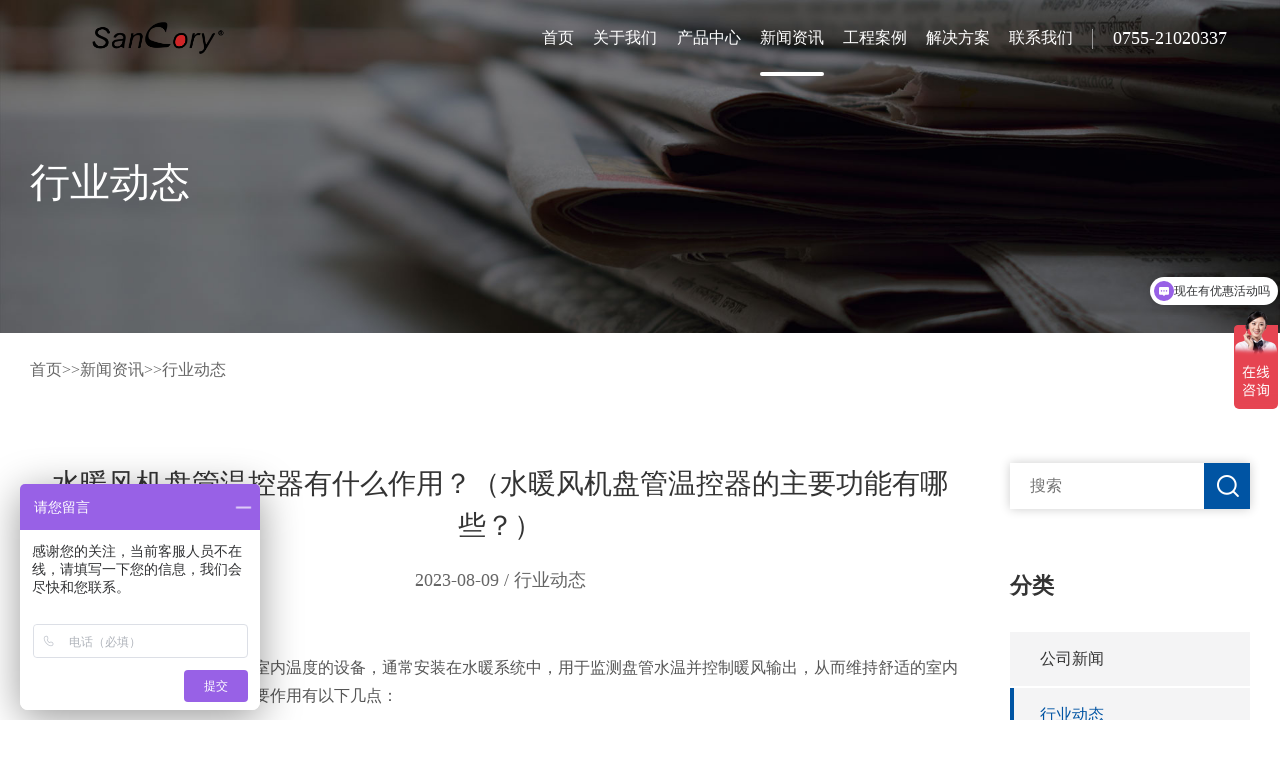

--- FILE ---
content_type: text/html; charset=utf-8
request_url: http://www.sancory.com/xingyedongtai/96.html
body_size: 6281
content:
<!DOCTYPE html><html>	<head>		<meta charset="utf-8" />		<meta name="viewport" content="width=device-width,initial-scale=1,minimum-scale=1,maximum-scale=1,user-scalable=no" />    	<title>水暖风机盘管温控器有什么作用？（水暖风机盘管温控器的主要功能有哪些？）-深圳晟科瑞智能科技有限公司</title>    	<meta name="keywords" content="地暖温控器|水暖温控器|智能地暖温控器|无线地暖温控器|中央空调温控器|地暖温控器面板|水暖温控器面板|地暖温控器开关|水暖温控器开关|风机盘管温控器|中央空调温控器开关|无线风机盘管温控器|风机盘管液晶温控器|空调风机盘管温控器|水暖风机盘管温控器|电暖风机盘管温控器|地暖风机盘管温控器|水暖温控器控制面板|地暖温控器控制面板|中央空调温控器面板|联网风机盘管温控器|水地暖温控器控制面板|无线风机盘管液晶温控器|联网型风机盘管智能温控器|无线型风机盘管智能温控器">     	<meta name="description" content="深圳晟科瑞智能科技有限公司能提供完美的产品开发、设计、OEM、ODM、能快速响应行业发展需求,高效的满足客户的需要， 为客户提供高性价比的产品，产品覆盖中央空调温控器、采暖温控器、壁挂炉温控器,新风 控制器、各类电动阀、水流开关等">			<link rel="icon" href="/favicon.ico" sizes="32x32">			<link rel="stylesheet" type="text/css" href="/template/default/index/css/bootstrap.min.css"/>		<link rel="stylesheet" type="text/css" href="/template/default/index/css/animate.min.css"/>		<link rel="stylesheet" type="text/css" href="/template/default/index/css/swiper.min.css"/>		<link rel="stylesheet" type="text/css" href="/template/default/index/css/style.css?v=2"/>		<!--[if lt IE 9]>		  <script src="http://apps.bdimg.com/libs/html5shiv/3.7/html5shiv.min.js"></script>		  <script src="http://apps.bdimg.com/libs/respond./template/default/index/js/1.4.2/respond.min.js"></script>		<![endif]-->	</head>	<body>		<!---- header begin ------------>		<header>			<div class="header-container clearfix">				<div class="p80">					<div class="logo fl"><a href="/"><img src="/uploads/image/20230315/ea8ef2ce11883f017abd61f016eec093.png" class="dImg"/><img src="/uploads/image/20230315/1e182bb6992b21bad497ec8d4045eb9b.png" class="hImg"/></a></div>					<div class="rightDiv">						<a href="###" class="mbtn" id="menu-button"></a>						<div class="menu clearfix" id="cssmenu">							<ul class="clearfix fl">								<li><a href="/">首页</a></li>        													<li >									<a href="http://www.sancory.com/guanyuwomen/" target="_self">关于我们</a>																	</li>        					                            								<li >									<a href="http://www.sancory.com/chanpinzhongxin/" target="_self">产品中心</a>								 										<ul>									    										<a href="http://www.sancory.com/cainuanwenkongqi/">壁挂炉温控设备</a>                                        										<a href="http://www.sancory.com/zhongyangkongdiaokongzhiqi/">空调控制器</a>                                        										<a href="http://www.sancory.com/zidongfamenjipeijian/">水地暖控制设备</a>                                        										<a href="http://www.sancory.com/xinfengkongzhiqi/">新风控制器</a>                                        										<a href="http://www.sancory.com/qingchukaiguan/">轻触开关</a>                                        										<a href="http://www.sancory.com/famenpeijian/">阀门配件</a>                                    									</ul>																	</li>        					                            								<li  class="on" >									<a href="http://www.sancory.com/xinwenzixun/" target="_self">新闻资讯</a>								 										<ul>									    										<a href="http://www.sancory.com/gongsixinwen/">公司新闻</a>                                        										<a href="http://www.sancory.com/xingyedongtai/">行业动态</a>                                    									</ul>																	</li>        					                            								<li >									<a href="http://www.sancory.com/gongchenganli/" target="_self">工程案例</a>																	</li>        					                            								<li >									<a href="http://www.sancory.com/jiejuefangan/" target="_self">解决方案</a>								 										<ul>									    										<a href="http://www.sancory.com/shuidinuankongzhifangan/">水地暖控制方案</a>                                        										<a href="http://www.sancory.com/fengjipanguankongzhifangan/">风机盘管控制方案</a>                                        										<a href="http://www.sancory.com/diandinuankongzhifangan/">电地暖控制方案</a>                                    									</ul>																	</li>        					                            								<li >									<a href="http://www.sancory.com/lianxiwomen/" target="_self">联系我们</a>																	</li>        					                            							</ul>							<!--<div class="otherDiv fr flexend">-->							<!--	<i><img src="/template/default/index/img/line.png" alt=""></i>-->							<!--	 <a href="###" class="ssDiv"><img src="/template/default/index/img/ss.png" alt="" class="dImg"><img src="/template/default/index/img/ss_.png" alt="" class="hImg"></a> -->							<!--</div>-->							<div class="otherDiv fr flexend">								<i><img src="/template/default/index/img/line.png" alt=""></i>								<!-- <a href="###" class="ssDiv"><img src="/template/default/index/img/ss.png" alt="" class="dImg"><img src="/template/default/index/img/ss_.png" alt="" class="hImg"></a> -->								<div class="telDiv">0755-21020337</div>							</div>													</div>					</div>				</div>			</div>		</header>				<!--弹出搜索-->		<div id="myModal" class="modal">			<div class="modal-content">				<div class="modal-header">					<span id="closeBtn" class="close"></span>				</div>				<div class="modal-body">					<form action="http://www.sancory.com/search/" method="post">						<input id="keyWord" name="key" class="fl stxt" placeholder="请输入关键词搜索" onfocus="if (value =='关键词搜索'){value =''}" onblur="if (value ==''){value='关键词搜索'}" onkeyup="value=value.replace(/[^\a-\z\A-\Z0-9\u4E00-\u9FA5]/g,'')" onpaste="value=value.replace(/[^\a-\z\A-\Z0-9\u4E00-\u9FA5]/g,'')" oncontextmenu="value=value.replace(/[^\a-\z\A-\Z0-9\u4E00-\u9FA5]/g,'')">						<button type="submit" class="fl sbtn"></button>					</form>				</div>			</div>		</div>		<!----header end ------------>

		<div class="main">
			<!-----banner begin----->
			<div class="ny-banner" style="background: url(/uploads/image/20230403/6a1af422be8eb2d3c349665d2f5381f5.jpg) no-repeat center top;background-size: cover;">
				<div class="wrap flexsta">
					<span class="wow lightSpeedIn">行业动态</span>
				</div>
			</div>
			<!-----banner end----->
			
			<div class="wrap">
				<div class="crumbs flexsta wow fadeInUp">
					<a href="http://www.sancory.com/">首页</a>&gt;&gt;<a href="http://www.sancory.com/xinwenzixun/">新闻资讯</a>&gt;&gt;<a href="http://www.sancory.com/xingyedongtai/">行业动态</a>				</div>
			</div>
			<!-----新闻动态 begin -------->
			<div class="newsDetailDiv">
				<div class="wrap">
					<div class="bdDiv clearfix">
						<div class="leftDiv fl wow fadeInLeft">
							<div class="titleDiv">水暖风机盘管温控器有什么作用？（水暖风机盘管温控器的主要功能有哪些？）</div>
							<div class="smTit">2023-08-09 / 行业动态</div>
							<div class="articleDiv">
								<p><a href='http://www.sancory.com/' target='_blank' title='水暖风机盘管温控器' ><strong>水暖风机盘管温控器</strong></a>是一种调节室内温度的设备，通常安装在水暖系统中，用于监测盘管水温并控制暖风输出，从而维持舒适的室内气温。水暖<a href='http://www.sancory.com/' target='_blank' title='风机盘管温控器' ><strong>风机盘管温控器</strong></a>的主要作用有以下几点：</p>
<p>1. 稳定室内温度：当室内温度低于预先设定的温度值时，温控器将启动暖气设备，通过调节水流温度以及风机速度等方式提高室内温度；反之，当室内温度达到预设值时，温控器会停止暖气设备的工作，以防止室内温度过高。</p>
<p>2. 节能减排：使用温控器可以自动控制室内温度，避免过度消耗能源，从而达到节能减排的目的。同时，减少了暖气设备的工作时间，也对环境产生了积极的作用。</p>
<p>3. 提高舒适度：温控器的智能化控制，可以较为准确的调节室内温度，让人们能够更加舒适地生活工作，提高了人们的生活质量。</p>
<p>水暖风机盘管温控器在舒适环境的同时，也通过降低能源耗费量为环境节能减排做出了贡献。</p>

<h3>1、控制房间温度</h3>
<p>水暖风机盘管温控器是水暖风机盘管系统中的重要组成部分，其主要功能是用于控制室内的温度，使房间保持在一个较为舒适的温度范围内，提高室内温度的均匀性。</p>
<p>除此之外，水暖风机盘管温控器还会根据用户设定的温度自动启停风机，以达到保持恒温状态的目的。一些高端的水暖风机盘管温控器还支持手动控制温度和风速，并且可远程控制，方便用户随时随地进行操作。</p>
<p>水暖风机盘管温控器在控制室内温度、保持恒温、提高室内温度均匀性等方面发挥重要作用，是现代家居管理的必备装置之一。</p>
<p style="text-align: center;"><img src="http://www.sancory.com/uploads/image/20230415/b018e1c5feab43c802148b058bde7b37.jpg" width="600px" ,height="auto"  alt="水暖风机盘管温控器有什么作用？（水暖风机盘管温控器的主要功能有哪些？）"/></p>
<h3>2、节省能源</h3>
<p>水暖风机盘管温控器是一种控制室内温度和节约能源的重要装置。它主要的功能包括：</p>
<p>1. 自动调节温度：水暖风机盘管温控器可以根据室内外温度变化和用户需求来自动调节盘管温度。通过设置合理的温度范围，温控器可以确保室内温度始终保持在舒适的范围内。</p>
<p>2. 时间调控功能：现代水暖风机盘管温控器具备时间调控功能，可以根据用户的作息时间和习惯来调整室内温度。例如，可以在用户离开住所时自动调节温度，以节约能源，并在用户要返回时预先将室内温度调至舒适温度。</p>
<p>3. 节能减排：通过自动调节室内温度并避免过热或过冷的情况，水暖风机盘管温控器可以有效节约能源。减少能源的消耗有利于降低能源开支和减少对环境的负面影响，从而更好地实现可持续发展。</p>
<p>最新观点：</p>
<p>随着智能技术的发展，越来越多的水暖风机盘管温控器具备智能化特性。例如，一些温控器可以与人工智能助理或智能手机应用程序配对使用，可以通过远程操控来调节室内温度。一些温控器还采用机器学习算法，通过学习用户的使用习惯和喜好来预测更佳温度设置，进一步提高节能效果。这些智能功能为水暖风机盘管温控器带来了更多的便捷性和节能潜力，使得能源管理更加智能化和可持续。</p>
<p style="text-align: center;"><img src="http://www.sancory.com/uploads/image/20230530/aeb1a39ef44e8a25a894943c9533f411.jpg" width="600px" ,height="auto"  alt="水暖风机盘管温控器有什么作用？（水暖风机盘管温控器的主要功能有哪些？）"/></p>
<h3>3、提升使用舒适度</h3>
<p>水暖风机盘管温控器主要作用是控制室内环境温度，提高使用舒适度。它可以调节盘管供热温度，确保室内温度稳定。当室内温度低于设定值时，温控器会启动盘管加热，将空气加热后吹出，提供舒适的暖风，反之，当温度高于设定值时，会停止加热，避免房间过热。</p>
<p>水暖风机盘管温控器可以计划设定温度。用户可以根据自己的需求设置不同的温度时间段，根据每天的不同时段，提前自动调整温度，从而解决了人们长时间离家后的能源浪费问题。</p>
<p>一些较的水暖风机盘管温控器还具有智能学习功能。它们可以根据用户的使用习惯，根据天气变化及达到用户期望的温度情况，不断自动调整，并逐渐熟悉用户的温馨需求，从而实现更大程度的用能节能。</p>
<p>最新的观点是，一些智能温控器还与智能家居系统相连，使用户可以通过智能手机应用程序随时随地控制和监测室内温度。这样，用户不仅能提高舒适度，还能更加方便地实现节能管理，有助于促进可持续发展。</p>
<p style="text-align: center;"><img src="http://www.sancory.com/uploads/image/20230417/0b1e156e6acbac88579ed967304d0338.jpg" width="600px" ,height="auto"  alt="水暖风机盘管温控器有什么作用？（水暖风机盘管温控器的主要功能有哪些？）"/></p>
<h3>4、避免过度受热或过度冷却</h3>
<p>水暖风机盘管温控器具有多种主要功能，其中之一就是避免过度受热或过度冷却。在暖气季节，水暖风机盘管作为负责供暖的设备之一，在调节室内温度的过程中非常重要。温控器的作用就是通过监测环境温度来控制水暖风机盘管的运行状态，以使室内温度始终保持在一个合适的范围内。</p>
<p>温控器可以避免过度受热。当室内温度达到预设的设定温度时，温控器会自动将水暖风机盘管停止供热，避免过度加热室内空气，保持室内温度在一个舒适的范围内。</p>
<p>温控器也能避免过度冷却。当室内温度下降到设定的更低温度时，温控器会自动启动水暖风机盘管，增加供热，从而避免室内过度冷却，保持室内温度的恒定。</p>
<p>温控器还具有智能化的功能。现代的温控器可以与智能家居系统相连，通过连接手机APP等平台，使用户能够根据自己的需求调整温度设定和时间设置，并实时监控室内温度变化。这样能够更加方便地控制水暖风机盘管的运行，实现智能化的供暖效果。</p>
<p>因此，水暖风机盘管温控器的作用不仅仅是避免过度受热或过度冷却，还可以提高供暖系统的效率和舒适度，为用户提供更加智能化和个性化的供暖体验。</p>
<p style="text-align: center;"><img src="http://www.sancory.com/uploads/image/20230712/c08d8533bf1ab5754d53ff900e6ccc5a.jpg" width="600px" ,height="auto"  alt="水暖风机盘管温控器有什么作用？（水暖风机盘管温控器的主要功能有哪些？）"/></p>							</div>
							<div class="shareDiv">
								<span>分享:</span>
								<a href="###"><img src="/template/default/index/img/nd1.png"/></a>
								<a href="###"><img src="/template/default/index/img/nd2.png"/></a>
								<a href="###"><img src="/template/default/index/img/nd3.png"/></a>
								<a href="###"><img src="/template/default/index/img/nd4.png"/></a>
							</div>
							<div class="otherDiv flexbet">
								<a href="http://www.sancory.com/xingyedongtai/95.html"> < 上一篇 </a>
								<a href="###" class="flexcen"> <img src="/template/default/index/img/li.png"/> 返回列表 </a>
								<a href="http://www.sancory.com/xingyedongtai/97.html"> 下一篇  > </a>
							</div>
						</div>
						<div class="rightDiv fr wow fadeInRight">
							<div class="searchDiv">
								<form action="http://www.sancory.com/search/" method="post">
									<input type="text" name="key" id="" value="" placeholder="搜索"/>
									<button type="submit" class="flexcen"><img src="/template/default/index/img/ss.png"/></button>
								</form>
							</div>
							<div class="categoryDiv">
								<div class="nyTitle1">分类</div>
								<ul>
								    
									<li ><a href="http://www.sancory.com/gongsixinwen/">公司新闻</a></li>
                                    
									<li class="on"><a href="http://www.sancory.com/xingyedongtai/">行业动态</a></li>
                                								</ul>
							</div>
							<div class="aboutNewsDiv">
								<div class="nyTitle1">相关新闻</div>
								<ul>
																</ul>
							</div>
						</div>
					</div>
				</div>
			</div>
			
<meta name="baidu-site-verification" content="codeva-A0kVu1RHUN" /><script>var _hmt = _hmt || [];(function() {  var hm = document.createElement("script");  hm.src = "https://hm.baidu.com/hm.js?553ac225de21f7c9c2aaff2cf0b3c518";  var s = document.getElementsByTagName("script")[0];   s.parentNode.insertBefore(hm, s);})();</script>	<!--联系我们-->	<div class="bottomDiv">		<div class="p80">			<div class="indexTitle wow fadeInUp"><span>联系我们</span></div>			<div class="bdDiv flexbet wow fadeInUp">				<div class="itemDiv">					<div class="title">						<span>公司地址</span><div class="line"></div>					</div>					<div class="p">						<p>深圳市光明区马田街道马山头社区钟表基地依波大厦C203</p>						<p></p>					</div>				</div>				<div class="itemDiv">					<div class="title">						<span>电话/邮箱</span><div class="line"></div>					</div>					<div class="p">						<div class="flexsta"><span>公司座机：</span><p>0755-21020337 &nbsp;&nbsp;   &nbsp;&nbsp;  </p></div>						<div class="flexsta"><span>热线电话：</span><p>13602656010</p></div><!--						<div class="flexsta"><span>采购联系：</span><p></p></div>-->						<div class="flexsta"><span>电子邮箱：</span><p>zhouxiuli@sancory.com</p></div>					</div>				</div>				<div class="itemDiv">					<div class="title">						<span>社交账号</span><div class="line"></div>					</div>					<div class="p flexsta">						<div class="wxDiv">							<img src="/template/default/index/img/wx.png" alt="">							<div class="ewmDiv">								<img src="/uploads/image/20230425/24c7bb3386dfc3b957c180a49f200dbd.jpg" alt="">							</div>						</div>						<div class="wxDiv">							<img src="/template/default/index/img/wb.png" alt="">							<div class="ewmDiv">								<img src="/uploads/image/20230425/ce624697f6b44f5e05722c9ba725ca22.jpg" alt="">							</div>						</div>						<div class="wxDiv">							<img src="/template/default/index/img/dy.png" alt="">							<div class="ewmDiv">								<img src="/uploads/image/20230425/60b5790fad0c75f6d3d247c20c056720.jpg" alt="">							</div>						</div>					</div>				</div>			</div>		</div>	</div>		<!--footer-->	<div class="footerDiv">		<div class="hd">			<div class="p80">				<div class="rowDiv flexbet">				    					<div class="listDiv">						<span>关于我们</span>						<div class="line"></div>						<div class="aDiv">												</div>					</div>                    					<div class="listDiv">						<span>产品中心</span>						<div class="line"></div>						<div class="aDiv">						    							<a href="http://www.sancory.com/cainuanwenkongqi/">壁挂炉温控设备</a>                            							<a href="http://www.sancory.com/zhongyangkongdiaokongzhiqi/">空调控制器</a>                            							<a href="http://www.sancory.com/zidongfamenjipeijian/">水地暖控制设备</a>                            							<a href="http://www.sancory.com/xinfengkongzhiqi/">新风控制器</a>                            							<a href="http://www.sancory.com/qingchukaiguan/">轻触开关</a>                            							<a href="http://www.sancory.com/famenpeijian/">阀门配件</a>                        						</div>					</div>                    					<div class="listDiv">						<span>新闻资讯</span>						<div class="line"></div>						<div class="aDiv">						    							<a href="http://www.sancory.com/gongsixinwen/">公司新闻</a>                            							<a href="http://www.sancory.com/xingyedongtai/">行业动态</a>                        						</div>					</div>                    					<div class="listDiv">						<span>工程案例</span>						<div class="line"></div>						<div class="aDiv">												</div>					</div>                    					<div class="listDiv">						<span>解决方案</span>						<div class="line"></div>						<div class="aDiv">						    							<a href="http://www.sancory.com/shuidinuankongzhifangan/">水地暖控制方案</a>                            							<a href="http://www.sancory.com/fengjipanguankongzhifangan/">风机盘管控制方案</a>                            							<a href="http://www.sancory.com/diandinuankongzhifangan/">电地暖控制方案</a>                        						</div>					</div>                    					<div class="listDiv">						<span>联系我们</span>						<div class="line"></div>						<div class="aDiv">												</div>					</div>                					<div class="listDiv">						<span>友情链接</span>						<div class="line"></div>						<div class="aDiv">						    						</div>					</div>				</div>			</div>		</div>		<div class="bd">			<div class="p80">				Copyright©2023 深圳晟科瑞智能科技有限公司 备案号：<a href="https://beian.miit.gov.cn/" target="_blank">粤ICP备2023038652号-1</a> 技术支持:智码联动			</div>		</div>	</div>	</div>			</body>
	
	<script src="/template/default/index/js/jquery.min.js" type="text/javascript" charset="utf-8"></script>
	<script src="/template/default/index/js/bootstrap.min.js" type="text/javascript" charset="utf-8"></script>
	<script src="/template/default/index/js/wow.min.js" type="text/javascript" charset="utf-8"></script>
	<script src="/template/default/index/js/swiper.min.js" type="text/javascript" charset="utf-8"></script>
	<script src="/template/default/index/js/script.js" type="text/javascript" charset="utf-8"></script>
	<script src="/template/default/index/js/menu.js" type="text/javascript" charset="utf-8"></script>
	<script src="/template/default/index/js/jquery.waypoints.min.js" type="text/javascript" charset="utf-8"></script>
	<script src="/template/default/index/js/jquery.countup.min.js" type="text/javascript" charset="utf-8"></script>
	
	
</html>


--- FILE ---
content_type: text/css
request_url: http://www.sancory.com/template/default/index/css/style.css?v=2
body_size: 15883
content:
/*@font-face{ font-family: fontR; src: url('../fonts/SourceHanSansCN-Regular.otf');}*/
html,body{padding: 0;margin: 0;font-family:fontR,"微软雅黑";font-size: 16px;color: #333333;}
.wrap{max-width: 1320px;margin: 0 auto;}
.p80{padding: 0 4.166666vw;}
ul{padding: 0;margin: 0;}
ul li{list-style: none;}
.fl{float: left;}
.fr{float: right;}
a,a:hover,a:active,a:visited,a:link,a:focus{-webkit-tap-highlight-color:rgba(0,0,0,0);-webkit-tap-highlight-color: transparent;outline:none;background: none;text-decoration: none;transition-duration: .5s;-ms-transition-duration: .5s;-moz-transition-duration: .5s;-webkit-transition-duration: .5s;}
img{max-width: 100%;}
input:focus,button:focus,textarea:focus{outline: none;}
.ovh{display: block;white-space: nowrap;overflow: hidden;text-overflow: ellipsis;}
.ovh2{display: -webkit-box;-webkit-box-orient: vertical;-webkit-line-clamp: 2;overflow: hidden;}
.ovh3{display: -webkit-box;-webkit-box-orient: vertical;-webkit-line-clamp: 3;overflow: hidden;}
.ovh4{display: -webkit-box;-webkit-box-orient: vertical;-webkit-line-clamp: 4;overflow: hidden;}
p{margin: 0;}
i,em{font-style: initial;}
.imgH{overflow: hidden;}
.imgH img{transition-duration: .6s;-ms-transition-duration: .6s;-moz-transition-duration: .6s;-webkit-transition-duration: .6s; }
.imgH:hover img{transform:scale(1.1);-moz-transform:scale(1.1);-ms-transform:scale(1.1);-o-transform:scale(1.1);-webkit-transform:scale(1.1);}

.flexcen{display: flex;justify-content: center;align-items: center;}
.flexsta{display: flex;justify-content: flex-start;align-items: center;}
.flexend{display: flex;justify-content: flex-end;align-items: center;}
.flexbet{display: flex;justify-content: space-between;align-items: center;}
.flexaro{display: flex;justify-content: space-around;align-items: center;}

/**导航菜单**/
header{position: fixed;top: 0;left: 0;width: 100%;z-index: 9999;color: #333333;text-align: center;height: 76px;}
header .logo a{height: 76px;position: relative;z-index: 9999;display:flex;justify-content:center;align-items:center;width: 16.35vw;}
header .logo img{max-height: 100%;}
header .logo .dImg{display: block;}
header .logo .hImg{display: none;}
header .rightDiv{float: right;}
header .rightDiv .menu{}
header .rightDiv .menu>ul{display: inline-block!important;}
header .rightDiv .menu>ul>li{float: left;margin-right: 1.5vw;}
header .rightDiv .menu>ul>li>a{height: 76px;text-align: left;color: #fff;position: relative;font-size: 18px;display: flex;justify-content: center;align-items: center;}
header .rightDiv .menu>ul>li:hover>a,
header .rightDiv .menu>ul>li:focus>a,
header .rightDiv .menu>ul>li.on>a,
header .rightDiv .menu>ul>li.active>a{background:transparent;}
header .rightDiv .menu>ul>li>a::after{content: "";width: 100%;position: absolute;left: 0;margin-left: 0;background: #fff;height: 4px;bottom: 0;opacity: 0;transform: scaleX(0);-webkit-transition: all 0.4s;transition: all 0.4s;border-radius: 2px;}
header .rightDiv .menu>ul>li:hover>a::after,
header .rightDiv .menu>ul>li.on>a::after{opacity: 1;transform: scaleX(1);}
header .rightDiv .otherDiv{font-size: 14px;height: 76px;color: #fff; }
header .rightDiv .otherDiv i{display: block;margin: 0 1.5vw 0 0;}
header .rightDiv .ssDiv{display: block;}
header .rightDiv .ssDiv .dImg{display: block;}
header .rightDiv .ssDiv .hImg{display: none;}
header .rightDiv .telDiv{font-size: 1.14583vw;color: #fff;position: relative;font-family: Impact;}
header .mbtn {display: inline-block;width: 50px;height: 50px;background: url(../img/menu.png) no-repeat center center;background-size: 22px auto;position: absolute;top: 0;right: 0;display: none;}
header .mbtn:active{opacity: .8;}
body.on-menu header .mbtn{background: url(../img/menu-hide1.png) no-repeat center center;background-size: 22px auto;}

.on-fixed header{background: #fff;border-bottom: 1px solid #e1e2e5;}
.on-fixed header:before{display: none;}
.on-fixed header .logo .dImg{display: none;}
.on-fixed header .logo .hImg{display: block;}
.on-fixed header .rightDiv .menu>ul>li>a{color: #000;}
.on-fixed header .rightDiv .menu>ul>li:hover>a,
.on-fixed header .rightDiv .menu>ul>li:focus>a,
.on-fixed header .rightDiv .menu>ul>li.on>a,
.on-fixed header .rightDiv .menu>ul>li.active>a{color: #0054A3;}
.on-fixed header .rightDiv .menu>ul>li>a::after{background: #0054A3;}
.on-fixed header .rightDiv .otherDiv{color: #000;}
.on-fixed header .rightDiv .otherDiv i{background: #000;}
.on-fixed header .rightDiv .ssDiv .dImg{display: none;}
.on-fixed header .rightDiv .ssDiv .hImg{display: block;}
.on-fixed header .rightDiv .telDiv{color: #333;}
.on-fixed header .mbtn{background: url(../img/menu1.png) no-repeat center center;background-size: 22px auto;} 

.onFixed header{background: #fff;border-bottom: 1px solid #e1e2e5;}
.onFixed header:before{opacity: 0;}
.onFixed header .logo .dImg{display: none;}
.onFixed header .logo .hImg{display: block;}
.onFixed header .rightDiv .menu>ul>li>a{color: #000;}
.onFixed header .rightDiv .menu>ul>li:hover>a,
.onFixed header .rightDiv .menu>ul>li:focus>a,
.onFixed header .rightDiv .menu>ul>li.on>a,
.onFixed header .rightDiv .menu>ul>li.active>a{color: #0054A3;}
.onFixed header .rightDiv .menu>ul>li>a::after{background: #0054A3;}
.onFixed header .rightDiv .otherDiv{color: #000;}
.onFixed header .rightDiv .otherDiv i{background: #000;}
.onFixed header .rightDiv .ssDiv .dImg{display: none;}
.onFixed header .rightDiv .ssDiv .hImg{display: block;}
.onFixed header .rightDiv .telDiv{color: #333;}
.onFixed header .mbtn{background: url(../img/menu1.png) no-repeat center center;background-size: 22px auto;} 


.on-menu header .logo .dImg{display: none;}
.on-menu header .logo .hImg{display: block;}
.on-menu header .rightDiv .otherDiv{color: #000;}
.on-menu header .rightDiv .otherDiv i{background: #000;}
.on-menu header .rightDiv .telDiv{color: #333;}
.on-menu header .mbtn{background: url(../img/menu1.png) no-repeat center center;background-size: 22px auto;}

.menu,.menu ul li,.menu ul li a,.menu #menu-button{margin:0;padding:0;border:0;list-style:none;display:block;-webkit-box-sizing:border-box;-moz-box-sizing:border-box;box-sizing:border-box}
.menu:after,.menu>ul:after{content:".";display:block;clear:both;visibility:hidden;line-height:0;height:0}
.menu #menu-button{display:none}
.menu{width:auto;}
#menu-line{position:absolute;top:0;left:0;height:3px;background:#009ae1;-webkit-transition:all .25s ease-out;-moz-transition:all .25s ease-out;-ms-transition:all .25s ease-out;-o-transition:all .25s ease-out;transition:all .25s ease-out}
.menu>ul>li{float:left;position: relative;}
.menu>ul>li>a{padding:0;font-size:15px;text-decoration:none;text-transform:uppercase;color:#555555;-webkit-transition:color .2s ease;-moz-transition:color .2s ease;-ms-transition:color .2s ease;-o-transition:color .2s ease;transition:color .2s ease}
.menu>ul>li:hover>a,.menu>ul>li.active>a{color:#fff}
/*.menu ul ul{position:absolute;text-align: left;background: #fff; padding:0;width: 100%;top: 100%;left:0;opacity: 0;visibility: hidden;transform: translateY(10px);transition: transform .6s;box-shadow: 0px 5px 5px rgba(0, 0, 0, .1); padding-left: calc((100vw - 1320px) / 2);height: 366px; }*/
.menu ul ul{position:absolute;text-align: left;background: #f5f5f5; padding:15px 0;width: -webkit-max-content;top: 100%;left:50%;transform: translate(-50%,-10px);display: flex; opacity: 0;visibility: hidden;transition: transform .4s;box-shadow: 0px 5px 5px rgba(0, 0, 0, .1); }
.menu ul li:nth-child(2) ul{left:100%;transform: translate(-40%,-10px);}
.menu ul ul:before{content: "";width: 100vw;height: 100%;background: #f5f5f5;position: absolute;left: 90%;top: 0;z-index: -1;display: none; }
.menu ul ul:after{content: "";width: 100vw;height: 100%;background: #f5f5f5;position: absolute;right: 90%;top: 0;z-index: -1;display: none; }
.menu ul ul a{color: #666666;display: inline-block;margin: 0 20px;}
.menu ul ul a:hover{color: #0054a3;}
.menu li:hover>ul{opacity: 1;visibility: visible;left: 50%;transform: translate(-50%,0);}
.menu li:hover>ul:before,.menu li:hover>ul:after{display: block;}
.menu ul ul ul{left:-9999px;top:0px;width: calc(1200px - 450px);z-index: 11;}
.menu ul ul li:hover>ul{left:100%;}
.menu ul ul .ullDiv{width: 65.12%;padding: 45px 0;}
.menu ul ul .ullDiv .title{font-size: 28px;color: #0054A3;margin-bottom: 25px;}
.menu ul ul .ullDiv .row{margin: 0 -5px;}
.menu ul ul .ullDiv .row>div{padding: 0 5px;margin-bottom: 10px;}
.menu ul ul .ullDiv .row>div a{color:#666666;font-size: 18px;padding: 4.3% 8.6%;background: #f4f4f5;display: flex;}
.menu ul ul .ullDiv .row>div i{width: 30px;height: 30px;background: url(../img/yjt_b.png) no-repeat center center;border: 1px solid #0054A3;display: block;}
.menu ul ul .ullDiv .row>div a:hover i{background: url(../img/yjt_.png) #0054A3 no-repeat center center;}
.menu ul ul .ulrDiv{width: 25.9%;text-align: right;position: absolute;right: 0;height: 100%;overflow: hidden;}
/* .menu ul ul .ulrDiv img{width: 100%;height: 100%;object-fit: cover;} */
.menu ul ul>li>a{border-left: 3px solid #f9f9f9;line-height:56px;font-size:16px;text-decoration:none;color:#666;text-align: center;}
.menu ul ul>li:hover>a{color:#a40000;background: #fff;border-left: 3px solid #a40000;}

.modal {display: none;position: fixed;z-index: 66666;left: 0;top: 0;width: 100%;height: 100%;overflow: auto;background-color: rgba(0, 0, 0, 0.4);}
.modal-content {display: flex;flex-direction: column;position: relative;background-color: #fefefe;margin: 15% auto;padding: 20px;border: 1px solid #888;width: 654px;animation: topDown 0.4s;}
@keyframes topDown {
from {top: -300px;opacity: 0;}
to {top: 0;opacity: 1;}
}
/*模态框头部*/
.modal-header {display: block;flex-direction: row;align-items: center;justify-content: space-between;text-align: right;border-bottom: 0;}
/*关闭X 样式*/
.close {float: right;color: #aaa;font-size: 28px;font-weight: bold;transition: all ease 0.36s;display: block;width: 32px;height: 32px;background: url("../img/menu-hide1.png") no-repeat center center;}
.close:hover {color: black;text-decoration: none;cursor: pointer;transform: rotate(360deg);transition: all ease 0.36s;}
.modal-body {padding-top: 20px;padding-bottom: 30px;margin-top: 10px;}
.modal-body .stxt {float: left;width: 500px;height: 50px;border: #CCC solid 1px;padding-left: 30px;font-size: 14px;}
.modal-body .sbtn {width: 80px;height: 50px;background: url("../img/search_btn.png") no-repeat center center #477de2;border: none;cursor: pointer;}

/****底部***/
.footerDiv{color: #333;}
.footerDiv .hd{background: #fff;padding: 60px 0 40px;}
.footerDiv .hd .rowDiv{align-items: flex-start;}
.footerDiv .hd .listDiv{text-align: left;display: inline-block;margin: 0 3vw;vertical-align: top;min-width: 6.25vw;}
.footerDiv .hd .listDiv span{display: block;font-size: 18px;margin-bottom: 15px;}
.footerDiv .hd .listDiv .line{width: 100%;height: 1px;background: #cccccc;position: relative;}
.footerDiv .hd .listDiv .line:before{content: "";width: 35px;height: 1px;background: #0054a3;position: absolute;left: 0;top: 0; }
.footerDiv .hd .listDiv .aDiv{max-height: 300px;overflow-y: auto;margin-top: 15px;}
.footerDiv .hd .listDiv a{display: block;color: #666666;margin-bottom: 10px;font-size: 14px;}
.footerDiv .hd .listDiv a:hover{color: #0054a3;}
.footerDiv .bd{color: #647c92;padding: 10px 0;font-size: 14px;background: #0a243d;text-align: center;}
.footerDiv .bd a{color: #647c92;}
.footerDiv .bd a:hover{color: #fff;}

::-webkit-scrollbar  
{  
    width: 2px;  
    height: 10px;  
}  
::-webkit-scrollbar-track  
{  
    border-radius: 4px;  
    background-color: #f5f5f5;
}  
::-webkit-scrollbar-thumb  
{  
    border-radius: 4px; 
    background-color: #0054a3;
}

/********************************* 首页 **********************************/
.main{margin-top: 0;position: relative; }
.main:before{content: "";width: 100%;height: 131px;background: url(../img/yy.png) no-repeat center center/cover;z-index: 0;position: absolute;left: 0;top: 0;}


/*banner轮播*/
.index-banner{width: 100%;position:relative;}
.index-banner .swiper-slide{overflow: hidden;}
.index-banner .img{width: 100%;display: block;height: 48.95vw;background: none no-repeat center;background-size: cover;}
.index-banner .img .wrap{position: relative;}
.index-banner .gridVideo{width: 100%;display: block;height: 48.95vw;position: relative;position: absolute;left: 0;top: 0;}
.index-banner .gridVideo video {width: 100%;height: 100%;object-fit: cover;position: absolute;left: 0;top: 0;opacity: 1;-webkit-transform: translate3d(0,0,0);-moz-transform: translate3d(0,0,0);-ms-transform: translate3d(0,0,0);-o-transform: translate3d(0,0,0);transform: translate3d(0,0,0);transition: z-index 0s ease 0.7s,opacity 0.35s ease 0.7s;display: block;}
.index-banner .swiper-container-horizontal>.swiper-pagination-bullets{bottom: 20px;}
.index-banner .swiper-pagination-bullet{width: 10px;height: 10px;background: #fff;border-radius:4px;opacity:1;transition: width .8s;}
.index-banner .swiper-pagination-bullet-active{opacity: 1;position: relative;width: 60px;}
.index-banner .swiper-container-horizontal>.swiper-pagination-bullets .swiper-pagination-bullet{margin: 0 5px;}
/* .index-banner .wrap{height: 100%;display:flex;justify-content:center;align-items:center;color: #fff;text-align: center;}
.index-banner .textDiv span{font-size: 3.125vw;font-weight: bold;}
.index-banner .textDiv p{font-size: 1.25vw;margin-top: 0.5vw;} */


.indexTitle{position: relative;line-height: 1;}
.indexTitle span{position: relative;font-size: 2.1875vw;display: block;margin-left: 20px;font-weight: bold; }

.indexDiv1{padding: 80px 0;}
.indexDiv1 .bdDiv .leftDiv{width: 42.7vw;}
.indexDiv1 .bdDiv .leftDiv .textDiv{margin: 5vw 0 4vw;}
.indexDiv1 .bdDiv .leftDiv .textDiv span{font-size: 1.45vw;color: #0054a3; }
.indexDiv1 .bdDiv .leftDiv .textDiv p{font-size: 18px;line-height: 1.8;margin: 10px 0 30px; }
.indexDiv1 .bdDiv .leftDiv .dateDiv .numDiv {color: #0054a3;}
.indexDiv1 .bdDiv .leftDiv .dateDiv .numDiv span{font-size: 3.64583vw;line-height: 1;font-family: Helvetica;font-weight: bold;}
.indexDiv1 .bdDiv .leftDiv .dateDiv .numDiv sub{font-size: 18px;}
.indexDiv1 .bdDiv .leftDiv .dateDiv p{font-size: 18px;color: #666666;}
.indexDiv1 .bdDiv .leftDiv .row{margin: 2.6vw -2px 0;}
.indexDiv1 .bdDiv .leftDiv .row>div{padding: 0 2px;}
.indexDiv1 .bdDiv .leftDiv .row>div a{background: #f5f5f5;display: flex;justify-content: center;align-items: center;font-size: 18px;color: #333;height: 100px;}
.indexDiv1 .bdDiv .leftDiv .row>div a .dImg{display: block; }
.indexDiv1 .bdDiv .leftDiv .row>div a .hImg{display: none; }
.indexDiv1 .bdDiv .leftDiv .row>div a span{margin-left: 1vw;}
.indexDiv1 .bdDiv .leftDiv .row>div a:hover{background: #0054a3;color: #fff;}
.indexDiv1 .bdDiv .leftDiv .row>div a:hover .dImg{display: none;}
.indexDiv1 .bdDiv .leftDiv .row>div a:hover .hImg{display: block;}
.indexDiv1 .bdDiv .rightDiv{width: 43.75vw;}
.indexDiv1 .bdDiv .rightDiv .pic{position: relative;padding-top: 92.86%;}
.indexDiv1 .bdDiv .rightDiv .pic .img{position: absolute;width: 100%;height: 100%;left: 0;top: 0;overflow: hidden;}
.indexDiv1 .bdDiv .rightDiv .pic .img img{width: 100%;height: 100%;object-fit: cover;}


.indexDiv2{background: #f5f5f5;padding: 0 0 0 4.166666vw;}
.indexDiv2 .leftDiv{width: 92px;padding-top: 80px;}
.indexDiv2 .leftDiv .indexTitle{flex-direction: column;max-width: 42px;text-align: center; }
.indexDiv2 .leftDiv .indexTitle span{margin-left: 0;margin-top: 20px;}
.indexDiv2 .rightDiv{width: calc(100% - 92px);}
.indexDiv2 .rightDiv .row{margin: 0;}
.indexDiv2 .rightDiv .row>div{padding: 0;border-right: 1px solid #c4dff8;}
.indexDiv2 .rightDiv .row>div:last-child{border: 0;}
.indexDiv2 .rightDiv .row>div a{height: 100%;display: block;position: relative;}
.indexDiv2 .rightDiv .row>div .imgDiv{position: relative;padding-top: 114.85%;}
.indexDiv2 .rightDiv .row>div .pic{position: absolute;width: 100%;bottom: 0;left: 0;height: 100%;display: flex;justify-content: center;align-items: center;overflow: hidden;}
.indexDiv2 .rightDiv .row>div .pic img{width: 100%;height: 100%;object-fit: cover;opacity: .1;filter:url('data:image/svg+xml;utf8,<svg xmlns="http://www.w3.org/2000/svg"><filter id="grayscale"><feColorMatrix type="matrix" values="0.3333" 0.3333="" 0="" 10=""></feColorMatrix></filter></svg>#grayscale');filter:gray; -webkit-filter: grayscale(100%);-webkit-transition: all .6s ease;-webkit-backface-visibility: hidden;}
.indexDiv2 .rightDiv .row>div .textDiv{padding: 17px 1.4vw 7.8125vw;z-index: 1;position: relative;}
.indexDiv2 .rightDiv .row>div .textDiv small{font-size: 0.9375vw;color: #666;display: block;margin-top: 10px;}
.indexDiv2 .rightDiv .row>div .textDiv span{font-size: 1.875vw;color: #333333;display: block;margin: 8px 0 16px;font-weight: bold; }
.indexDiv2 .rightDiv .row>div .textDiv .p{font-size: 0.9375vw;color: #888888;line-height: 1.8;letter-spacing: 0.05rem; }
.indexDiv2 .rightDiv .row>div .mark{position: absolute;left: 0;bottom: 0;width: 100%;height: 150px; background: linear-gradient(to top,rgba(245,245,245,1),rgba(245,245,245,0));}
.indexDiv2 .rightDiv .row>div a:hover .pic img{filter: none;-webkit-filter: grayscale(0%);opacity: 1;}
.indexDiv2 .rightDiv .row>div a:hover .textDiv{background: url(../img/i-s-bg.png) no-repeat top center/101%;}
.indexDiv2 .rightDiv .row>div a:hover .textDiv small,.indexDiv2 .rightDiv .row>div a:hover .textDiv span,.indexDiv2 .rightDiv .row>div a:hover .textDiv .p{color: #fff;}
.indexDiv2 .rightDiv .row>div a:hover:after{content: "";width: 100%;height: 20%;background: #0054a3;position: absolute;left: 0;bottom: 0;}

.indexDiv3{padding: 80px 0;}
.indexDiv3 .hd{margin: 50px 0 44px;font-size: 20px;}
.indexDiv3 .hd a{color: #333333;background: #f5f5f5;width: 40%;text-align: center;height: 86px;display: flex;justify-content: center;align-items: center;position: relative;}
.indexDiv3 .hd a img{margin-right: 20px;}
.indexDiv3 .hd a.on{background: #fff;box-shadow: 0px 0px 24px rgba(245,245,245,1);font-weight: bold;}
.indexDiv3 .hd a.on:before{content: "";width: 100%;left: 0;top: 0;height: 4px;background: #0054a3;position: absolute;}
.indexDiv3 .bd .rowDiv{position: absolute;width: 100%;left: 0;top: 0;opacity: 0;transform: translateY(100px);visibility: hidden;transition: all 1s;}
.indexDiv3 .bd .rowDiv.on{position: relative;opacity: 1;transform: translateY(0);visibility: visible;}
.indexDiv3 .bd .row>div{padding: 0;}
.indexDiv3 .bd .row>div .conDiv{height: 100%;}
.indexDiv3 .bd .row>div .leftDiv{background: #0054a3;color: #fff;padding: 4.16vw 4.16vw 3.125vw;}
.indexDiv3 .bd .row>div .leftDiv .title{font-size: 1.875vw;}
.indexDiv3 .bd .row>div .leftDiv .p{font-size: 0.9375vw;color: #c4d2df;margin: 1vw 0 2.5vw;line-height: 1.8;}
.indexDiv3 .bd .row>div .leftDiv ul{padding-bottom: 4vw;border-bottom: 1px solid #8fabc5;}
.indexDiv3 .bd .row>div .leftDiv ul li{width: 33.3%;float: left;font-size: 0.9375vw;margin-bottom: 1vw;}
.indexDiv3 .bd .row>div .leftDiv ul li a{color: #fff;display: block;}
.indexDiv3 .bd .row>div .leftDiv ul li a:hover{opacity: .8;}
.indexDiv3 .bd .row>div .leftDiv .moreBtn{color: #fff;display: inline-block;margin-top: 25px;transition: all .6s;}
.indexDiv3 .bd .row>div .leftDiv .moreBtn:hover{opacity: .8;transform: translateX(10px);}
.indexDiv3 .bd .row>div .rightDiv img{width: 100%;height: 100%;object-fit: cover;}


.indexDiv4{padding: 80px 0;background: url(../img/i-bg1.jpg) no-repeat center center/cover; }
.indexDiv4 .hdDiv .tabsDiv a{display: inline-block;font-size: 20px;color: #333333;padding-bottom: 3px;margin-left: 3vw;}
.indexDiv4 .hdDiv .tabsDiv a.on{color: #0054a3;border-bottom: 2px solid #0054a3;}
.indexDiv4 .bdDiv{margin-top: 50px;position: relative;}
.indexDiv4 .bdDiv .lunboDiv{position: absolute;left: 0;top: 0;z-index: -1;width: 100%;opacity: 0;}
.indexDiv4 .bdDiv .lunboDiv.on{position: relative;z-index: 1;opacity: 1;width: 100%;}
.indexDiv4 .bdDiv a{display: block; }
.indexDiv4 .bdDiv .pic{position: relative;padding-top: 75.3%;}
.indexDiv4 .bdDiv .pic .imgDiv{position: absolute;width: 100%;height: 100%;left: 0;top: 0;overflow: hidden;}
.indexDiv4 .bdDiv .pic .imgDiv img{width: 100%;height: 100%;object-fit: cover;}
.indexDiv4 .bdDiv .textDiv{background: #fff;padding: 3vw 1.5vw;}
.indexDiv4 .bdDiv .textDiv .date{font-size: 1.45vw;color: #0054a3;font-family: Helvetica; }
.indexDiv4 .bdDiv .textDiv .title{font-size: 1.14vw;color: #333;line-height: 1.8;padding: 10px 0 20px;border-bottom: 1px solid #0054a3; }
.indexDiv4 .bdDiv .textDiv span{color: #333;margin-top: 20px;display: inline-block;}
.indexDiv4 .bdDiv a:hover .textDiv span{color: #0054a3;}
.indexDiv4 .swiper-container{padding-bottom: 60px;}
.indexDiv4 .swiper-container-horizontal>.swiper-pagination-bullets{bottom: 0px;}
.indexDiv4 .swiper-pagination-bullet{width: 10px;height: 10px;background: #b2b2b2;border-radius: 10px;opacity:1;}
.indexDiv4 .swiper-pagination-bullet-active{opacity: 1;position: relative;width: 30px;background: #0054a3;}
.indexDiv4 .swiper-container-horizontal>.swiper-pagination-bullets .swiper-pagination-bullet{margin: 0 5px;}

.bottomDiv{padding-top: 80px;position: relative;}
.bottomDiv:before{content: "";width: 100%;height: 70%;background: #0054a3;position: absolute;left: 0;top: 0;}
.bottomDiv .indexTitle span{color: #fff;}
.bottomDiv .bdDiv{background: #f5f5f5;position: relative;z-index: 1;margin-top: 50px;padding: 3vw;align-items: flex-start; }
.bottomDiv .bdDiv .itemDiv{min-width: 20%;}
.bottomDiv .bdDiv .itemDiv .title{font-size: 20px;color: #0054a3;line-height: 1;}
.bottomDiv .bdDiv .itemDiv .title .line{width: 30px;height: 2px;background: #333;margin: 20px 0;}
.bottomDiv .bdDiv .itemDiv .p{font-size: 18px;}
.bottomDiv .bdDiv .itemDiv .p .flexsta{align-items: flex-start;}
.bottomDiv .bdDiv .itemDiv .p p{margin-bottom: 5px;}
.bottomDiv .bdDiv .itemDiv .p span{min-width: 90px;color: #888;}
.bottomDiv .bdDiv .itemDiv .wxDiv{margin-right: 1vw;cursor: pointer;position: relative;}
.bottomDiv .bdDiv .itemDiv .wxDiv .ewmDiv{position: absolute;width: 120px;height: 126px;padding-top: 6px;background: url(../img/ewm-bg.png) no-repeat center center/100% 100%;left: 0;top: 110%;box-shadow: 0px 10px 10px rgba(0,0,0,.1); display: none;  }
.bottomDiv .bdDiv .itemDiv .wxDiv .ewmDiv img{width: 120px;height: 120px;}
.bottomDiv .bdDiv .itemDiv .wxDiv:hover .ewmDiv{display: block;}

.ny-banner{position: relative;}
.ny-banner video{height: 100%;width: 100%;object-fit: cover;position: absolute;left: 0;top: 0;}
.ny-banner .wrap{width: 100%;position:relative;height: 26vw;align-items: flex-end;}
.ny-banner span{font-size: 3.125vw;color: #fff;margin-bottom: 9.375vw;}

.newsDiv{padding: 80px 0; }
.newsDiv .hdDiv{margin-bottom: 60px;}
.newsDiv .hdDiv a{font-size: 20px;color: #333;display: inline-block;margin-right: 57px;border-bottom: 2px solid #fff;}
.newsDiv .hdDiv a.on{border-bottom: 2px solid #0054A3;color: #0054A3;}
.newsDiv .bdDiv .row{margin: 0 -20px 10px;}
.newsDiv .bdDiv .row>div{padding: 0 20px;margin-bottom: 40px;}
.newsDiv .bdDiv .row>div a{display: block;height: 100%;background: #f4f4f5;}
.newsDiv .bdDiv .pic{position: relative;padding-top: 75.3%;}
.newsDiv .bdDiv .pic .imgDiv{position: absolute;width: 100%;height: 100%;left: 0;top: 0;overflow: hidden;}
.newsDiv .bdDiv .pic .imgDiv img{width: 100%;height: 100%;object-fit: cover;}
.newsDiv .bdDiv .textDiv{padding: 30px; }
.newsDiv .bdDiv .textDiv .date{font-size: 28px;color: #0054a3;font-family: Helvetica; }
.newsDiv .bdDiv .textDiv .title{font-size: 22px;color: #333;line-height: 1.8;padding: 10px 0 20px; }
.newsDiv .bdDiv .textDiv span{color: #333;margin-top: 20px;display: inline-block;}
.newsDiv .bdDiv a:hover .textDiv span{color: #0054a3;}

.pageDiv{text-align: center;}
.pageDiv a{display: inline-block;line-height: 54px;margin: 0 5px;color: #333;padding: 0 20px;font-size: 18px; }
.pageDiv a.cur span{color: #0054A3;border-bottom: 1px solid #0054A3; }
.pageDiv a.prev_a,.pageDiv a.next_a{border: 1px solid #0054a3;color: #0054A3;}
.pageDiv a.prev_a:hover,.pageDiv a.next_a:hover{background: #0054A3;color: #fff; }

.bgf5f5f5{background: #f5f5f5;}

.crumbs{margin: 25px 0 0;color: #666;}
.crumbs a{color: #666;border-bottom: 1px solid #fff;}
.crumbs a:hover{color: #0054A3;border-bottom: 1px solid #0054A3;}

.newsDetailDiv{padding: 80px 0;}
.newsDetailDiv .leftDiv{width: calc(100% - 380px);}
.newsDetailDiv .leftDiv .titleDiv{text-align: center;font-size: 2.1875vw;}
.newsDetailDiv .leftDiv .smTit{text-align: center;font-size: 18px;color: #666;margin: 20px 0 60px;}
.newsDetailDiv .leftDiv .articleDiv p{margin-bottom: 20px;color: #555;line-height: 1.8;}
.newsDetailDiv .leftDiv .shareDiv{margin: 40px 0;font-weight: bold;color: #0054A3;font-size: 20px; }
.newsDetailDiv .leftDiv .shareDiv a{margin-left: 10px;}
.newsDetailDiv .leftDiv .otherDiv{border-top: 1px solid #0054A3;padding-top: 38px;}
.newsDetailDiv .leftDiv .otherDiv a{color: #333333;}
.newsDetailDiv .leftDiv .otherDiv a img{margin-right: 10px;}
.newsDetailDiv .leftDiv .otherDiv a:hover{color: #0054A3;}
.newsDetailDiv .rightDiv{width: 300px;}
.newsDetailDiv .rightDiv .searchDiv form{position: relative;box-shadow: 0px 0px 10px rgba(0,0,0,.2);}
.newsDetailDiv .rightDiv .searchDiv form input{width: 100%;line-height: 46px;border: 0;padding: 0 20px;}
.newsDetailDiv .rightDiv .searchDiv form button{position: absolute;width: 46px;height: 46px;right: 0;top: 0;background: #0054A3;border: 0;padding: 0;cursor: pointer;font-size: 18px; }
.newsDetailDiv .rightDiv .categoryDiv{margin: 60px 0; }
.newsDetailDiv .rightDiv .categoryDiv ul{margin-top: 30px;}
.newsDetailDiv .rightDiv .categoryDiv ul li{margin-bottom: 2px;}
.newsDetailDiv .rightDiv .categoryDiv ul li a{display: block;line-height: 54px;background: #f4f4f5;color: #333333;font-size: 18px;padding: 0 30px;position: relative; }
.newsDetailDiv .rightDiv .categoryDiv ul li.on a{color: #0054A3;}
.newsDetailDiv .rightDiv .categoryDiv ul li.on a:before{content: "";width: 4px;height: 100%;background: #0054A3;left: 0;top: 0;position: absolute; }
.nyTitle1{font-size: 22px;font-weight: bold;}
.newsDetailDiv .rightDiv .aboutNewsDiv ul li{margin-top: 30px;}
.newsDetailDiv .rightDiv .aboutNewsDiv ul li a{display: block;padding-bottom: 40px;border-bottom: 1px solid #cccccc;}
.newsDetailDiv .rightDiv .aboutNewsDiv ul li .title{font-size: 18px;color: #666666;margin-bottom: 10px;line-height: 1.8; }
.newsDetailDiv .rightDiv .aboutNewsDiv ul li .date{color: #999999;}
.newsDetailDiv .rightDiv .aboutNewsDiv ul li a:hover .title{color: #0054A3;}

.nyTitle span{font-size: 2.3vw;font-weight: bold;}
.nyTitle p{font-size: 0.9375vw;}
.contactDiv1{padding: 80px 0 150px;}
.contactDiv1 .leftDiv{width: 47.7%;}
.contactDiv1 .rightDiv{width: 47.7%; }
.contactDiv1 .bdDiv .itemDiv{margin-top: 50px; }
.contactDiv1 .bdDiv .itemDiv .title{font-size: 20px;color: #0054a3;line-height: 1;}
.contactDiv1 .bdDiv .itemDiv .title .line{width: 30px;height: 2px;background: #333;margin: 20px 0;}
.contactDiv1 .bdDiv .itemDiv .p{font-size: 18px;}
.contactDiv1 .bdDiv .itemDiv .p .flexsta{align-items: flex-start;}
.contactDiv1 .bdDiv .itemDiv .p p{margin-bottom: 5px;}
.contactDiv1 .bdDiv .itemDiv .p span{min-width: 90px;color: #888;}
.contactDiv1 .bdDiv .itemDiv .wxDiv{margin-right: 1vw;cursor: pointer;position: relative;}
.contactDiv1 .bdDiv .itemDiv .wxDiv .ewmDiv{position: absolute;width: 120px;height: 126px;padding-top: 6px;background: url(../img/ewm-bg.png) no-repeat center center/100% 100%;left: 0;top: 110%;box-shadow: 0px 10px 10px rgba(0,0,0,.1); display: none;  }
.contactDiv1 .bdDiv .itemDiv .wxDiv .ewmDiv img{width: 120px;height: 120px;}
.contactDiv1 .bdDiv .itemDiv .wxDiv:hover .ewmDiv{display: block;}
.contactDiv2{padding: 0 0 80px;}
.contactDiv2 .formDiv{margin-top: 50px;}
.contactDiv2 .row>div{margin-bottom: 20px;}
.contactDiv2 .row>div .conDiv{align-items: flex-start; }
.contactDiv2 .row>div span{display: block;line-height: 56px;width: 83px;font-size: 18px;}
.contactDiv2 .row>div span i{color: #e62129;display: inline-block;width: 8.2px; }
.contactDiv2 .row>div .inputDiv{width: calc(100% - 83px);}
.contactDiv2 input{width: 100%;display: block;line-height: 57px;background: #f4f4f5;padding: 0 15px;border: 0;font-size: 18px;}
.contactDiv2 textarea{width: 100%;display: block;height: 200px;background: #f4f4f5;padding: 15px;border: 0;resize: none;font-size: 18px;}
.contactDiv2 button{display: block;width: 340px;line-height: 62px;background: #0054A3;color: #fff;border: 0;text-align: center;margin:60px auto 0;cursor: pointer;font-size: 18px;}
.contactDiv2 .yzmDiv input{max-width: 284px;}
.contactDiv2 .yzmDiv a{color: #999999;font-size: 18px;}

.aboutDiv1{padding: 80px 0 0;}
.aboutDiv1 .rowDiv{margin: 60px 0;}
.aboutDiv1 .rowDiv .leftDiv{font-size: 18px;line-height: 1.8;width: 34.92%;}
.aboutDiv1 .rowDiv .leftDiv p{margin: 20px 0;}
.aboutDiv1 .rowDiv .rightDiv{width: 60.6%;}

.aboutDiv1 .lunboDiv{position: relative;}
.aboutDiv1 .swiper-button-next, .aboutDiv1 .swiper-button-prev{opacity: 1;background-size: 100% 100%;width: 60px;height: 60px;margin-top: -30px;}
.aboutDiv1 .swiper-button-prev{background: url(../img/left.png) #cccccc no-repeat center center;left: calc((100% - 1320px) / 2);}
.aboutDiv1 .swiper-button-next{background: url(../img/right.png) #cccccc no-repeat center center;right: calc((100% - 1320px) / 2);}
.aboutDiv1 .swiper-button-prev:hover{background: url(../img/left.png) #0054A3 no-repeat center center;}
.aboutDiv1 .swiper-button-next:hover{background: url(../img/right.png) #0054A3 no-repeat center center;}

.aboutDiv2{padding: 80px 0;background: #f4f4f5;}
.aboutDiv2 .listDiv{position: relative;max-height: 810px;overflow: hidden;margin-bottom: 30px;}
.aboutDiv2 .listDiv ul{position: relative;padding: 60px 0 10px;margin-top: 50px;padding-left: 7px;}
.aboutDiv2 .listDiv ul:before{content: "";width: 1px;height: 100%;background: #cccccc;position: absolute;left: 7px;top: 0;}
.aboutDiv2 .listDiv ul li{margin-bottom: 60px;padding-left: 44px;position: relative;}
.aboutDiv2 .listDiv ul li:before{content:"";width: 9px;height: 9px;background: #0054A3;border-radius: 50%;position: absolute;left: -4px;top: 17px;z-index: 1; }
.aboutDiv2 .listDiv ul li span{font-size: 30px;font-weight: bold;color: #0054A3;}
.aboutDiv2 .listDiv ul li p{font-size: 18px;line-height: 1.8;margin-top: 5px;}
.aboutDiv2 a.moreBtn span{font-size: 18px;display: inline-block;color: #333;display: inline-block;border-bottom: 1px solid #333;margin-left: 10px;}
.aboutDiv2 a.moreBtn:hover span{color: #0054A3;border-color: #0054A3; }

.aboutDiv3{padding: 80px 0;}
.aboutDiv3 .bdDiv{margin-top: 40px;}
.aboutDiv3 .swiper-container{padding: 10px 10px 60px;}
.aboutDiv3 .swiper-slide{text-align: center;box-shadow: 0px 0px 10px rgba(0,0,0,.1);}
.aboutDiv3 .swiper-slide span{color: #666666;display: block;margin-top: 15px;}
.aboutDiv3 .swiper-container-horizontal>.swiper-pagination-bullets{bottom: 20px;}
.aboutDiv3 .swiper-pagination-bullet{width: 10px;height: 10px;background: #b2b2b2;border-radius: 10px;opacity:1;transition: width .6s;}
.aboutDiv3 .swiper-pagination-bullet-active{opacity: 1;position: relative;width: 30px;background: #0054a3;}
.aboutDiv3 .swiper-container-horizontal>.swiper-pagination-bullets .swiper-pagination-bullet{margin: 0 5px;}
.aboutDiv3 .swiper-container-horizontal>.swiper-pagination-bullets{bottom: 0;}

.aboutDiv4{padding: 80px 0;background: url(../img/a-bg.jpg) no-repeat center center/cover; }
.aboutDiv4 .nyTitle{padding-left: 97px;}
.aboutDiv4 .wrap{max-width: 1514px;}
.aboutDiv4 .bdDiv{padding: 0 97px;position: relative;margin-top: 60px;}
.aboutDiv4 .swiper-slide{text-align: center;}
.aboutDiv4 .swiper-slide .pic{position: relative;padding-top: 137.5%;}
.aboutDiv4 .swiper-slide .pic .imgDiv{position: absolute;width: 100%;height: 100%;left: 0;top: 0;display: flex;justify-content: center;align-items: center;overflow: hidden;background: #fff;}
.aboutDiv4 .swiper-slide .pic .imgDiv img{max-width: 100%;max-height: 100%;}
.aboutDiv4 .swiper-slide span{color: #333333;display: block;margin-top: 15px;font-size: 18px;}
.aboutDiv4 .swiper-button-next, .aboutDiv4 .swiper-button-prev{opacity: 1;background-size: 100% 100%;width: 60px;height: 60px;margin-top: -30px;}
.aboutDiv4 .swiper-button-prev{background: url(../img/left.png) #cccccc no-repeat center center;left: 0;}
.aboutDiv4 .swiper-button-next{background: url(../img/right.png) #cccccc no-repeat center center;right: 0;}
.aboutDiv4 .swiper-button-prev:hover{background: url(../img/left.png) #0054A3 no-repeat center center;}
.aboutDiv4 .swiper-button-next:hover{background: url(../img/right.png) #0054A3 no-repeat center center;}

.twoMenuDiv{background: #0054a3;}
.twoMenuDiv.onFixed{top: 76px;left: 0;position: fixed;z-index: 99;width: 100%;}
.twoMenuDiv ul li{width: 20%;}
.twoMenuDiv ul li a{display: block;line-height: 90px;color: #fff;font-size: 24px;text-align: center;position: relative;}
.twoMenuDiv ul li a.top_dh_in::after{content: "";width: 6px;height: 6px;background: #fff;border-radius: 50%;position: absolute;left: 50%;margin-left: -3px;bottom: 15px; }

.zkhklDiv1 .row{margin: 0;}
.zkhklDiv1 .row>div{padding: 0;}
.zkhklDiv1 .row>div .conDiv{height: 100%;}
.zkhklDiv1 .row>div .leftDiv img{width: 100%;height: 100%;object-fit: cover;}
.zkhklDiv1 .row>div .rightDiv{padding: 4.16vw calc((100vw - 1320px) / 2) 4.16vw 4.16vw;}
.zkhklDiv1 .row>div .rightDiv .p{margin: 2vw 0;font-size: 0.9375vw;line-height: 1.8;}
.zkhklDiv1 .row>div .rightDiv .p p{margin: 10px 0;}
.zkhklDiv1 .row>div .rightDiv .dataDiv{padding-top: 3vw;font-size: 0.9375vw;}
.zkhklDiv1 .row>div .rightDiv .dataDiv .numDiv{color: #0054a3;display: inline-block;}
.zkhklDiv1 .row>div .rightDiv .dataDiv .numDiv span{font-size: 2.6vw;font-weight: bold;}

.zkhklDiv2{padding:80px 0;background: #f5f5f5;}
.zkhklDiv2 .nyTitle{padding-left: 97px;}
.zkhklDiv2 .wrap{max-width: 1514px;}
.zkhklDiv2 .bdDiv{padding: 0 97px;position: relative;margin-top: 60px;}
.zkhklDiv2 .swiper-slide a{background: #fff;padding: 25px 30px;display: block;}
.zkhklDiv2 .swiper-slide a .title{font-size: 1.25vw;color: #333333;}
.zkhklDiv2 .swiper-slide a .p{font-size: 0.9375vw;color: #666666;margin: 20px 0;line-height: 1.8;}
.zkhklDiv2 .swiper-slide a span{color: #0054a3;}
.zkhklDiv2 .swiper-button-next, .zkhklDiv2 .swiper-button-prev{opacity: 1;background-size: 100% 100%;width: 60px;height: 60px;margin-top: -30px;}
.zkhklDiv2 .swiper-button-prev{background: url(../img/left.png) #cccccc no-repeat center center;left: 0;}
.zkhklDiv2 .swiper-button-next{background: url(../img/right.png) #cccccc no-repeat center center;right: 0;}
.zkhklDiv2 .swiper-button-prev:hover{background: url(../img/left.png) #0054A3 no-repeat center center;}
.zkhklDiv2 .swiper-button-next:hover{background: url(../img/right.png) #0054A3 no-repeat center center;}

.zkhklDiv3{padding: 80px 0;}
.zkhklDiv3 .bdDiv{position: relative;margin-top: 35px;}
.zkhklDiv3 .swiper-container{padding: 0 0 60px;}
.zkhklDiv3 .swiper-slide{text-align: center;}
.zkhklDiv3 .swiper-slide .pic{position: relative;padding-top: 142.8%;}
.zkhklDiv3 .swiper-slide .pic .imgDiv{position: absolute;width: 100%;height: 100%;left: 0;top: 0;display: flex;justify-content: center;align-items: center;overflow: hidden;background: #fff;}
.zkhklDiv3 .swiper-slide .pic .imgDiv img{width: 100%;height: 100%;object-fit: cover;}
.zkhklDiv3 .swiper-slide a span{color: #fff;position: absolute;left: 0;bottom: 0;width: 100%;text-align: center;font-size: 1.25vw;padding: 1.5vw;}
.zkhklDiv3 .swiper-slide a:hover span{background: #0054A3;}
.zkhklDiv3 .swiper-container-horizontal>.swiper-pagination-bullets{bottom: 20px;}
.zkhklDiv3 .swiper-pagination-bullet{width: 10px;height: 10px;background: #b2b2b2;border-radius: 10px;opacity:1;transition: width .6s;}
.zkhklDiv3 .swiper-pagination-bullet-active{opacity: 1;position: relative;width: 60px;background: #0054a3;}
.zkhklDiv3 .swiper-container-horizontal>.swiper-pagination-bullets .swiper-pagination-bullet{margin: 0 5px;}
.zkhklDiv3 .swiper-container-horizontal>.swiper-pagination-bullets{bottom: 0;}

.zkhklDiv4{padding: 80px 0;background: #f4f4f5;}
.zkhklDiv4 .bdDiv{margin-top: 60px;position: relative;}
.zkhklDiv4 .swiper-container{overflow: initial;}
.zkhklDiv4 .swiper-slide{text-align: center;position: relative;opacity: .2;}
.zkhklDiv4 .swiper-slide-active,.zkhklDiv4 .swiper-slide-prev,.zkhklDiv4 .swiper-slide-next{opacity: 1;}
.zkhklDiv4 .swiper-slide .pic{position: relative;padding-top: 75%;}
.zkhklDiv4 .swiper-slide .pic .imgDiv{position: absolute;width: 100%;height: 100%;left: 0;top: 0;display: flex;justify-content: center;align-items: center;overflow: hidden;background: #fff;}
.zkhklDiv4 .swiper-slide .pic .imgDiv img{width: 100%;height: 100%;object-fit: cover;}
.zkhklDiv4 .swiper-slide span{color: #333333;display: block;margin-top: 10px;font-size: 18px;}
.zkhklDiv4 .swiper-button-next, .zkhklDiv4 .swiper-button-prev{opacity: 1;background-size: 100% 100%;width: 60px;height: 60px;margin-top: -30px;}
.zkhklDiv4 .swiper-button-prev{background: url(../img/left.png) #cccccc no-repeat center center;left: 0;}
.zkhklDiv4 .swiper-button-next{background: url(../img/right.png) #cccccc no-repeat center center;right: 0;}
.zkhklDiv4 .swiper-button-prev:hover{background: url(../img/left.png) #0054A3 no-repeat center center;}
.zkhklDiv4 .swiper-button-next:hover{background: url(../img/right.png) #0054A3 no-repeat center center;}

.zdhcxDiv1{padding: 80px 0;}
.zdhcxDiv1 .bdDiv{margin-top: 50px;}
.zdhcxDiv1 .row{margin: 0 -20px;}
.zdhcxDiv1 .row>div{padding: 0 20px;}
.zdhcxDiv1 .row>div .conDiv{height: 100%;}
.zdhcxDiv1 .conDiv .pic{position: relative;padding-top: 75%;}
.zdhcxDiv1 .conDiv .pic .imgDiv{position: absolute;width: 100%;height: 100%;left: 0;top: 0;display: flex;justify-content: center;align-items: center;overflow: hidden;background: #fff;}
.zdhcxDiv1 .conDiv .pic .imgDiv img{width: 100%;height: 100%;object-fit: cover;}
.zdhcxDiv1 .conDiv span{display: block;font-size: 1.25vw;color: #0054A3;margin: 10px 0 5px;}
.zdhcxDiv1 .conDiv p{font-size: 0.9375vw;color: #666666;line-height: 1.8;}

.zdhcxDiv2{background: #fff;position: relative;padding-bottom: 0;}
.zdhcxDiv2:before{content: "";width: 100%;height: 94%;background: #0054A3;position: absolute;left: 0;top: 0;z-index: 0;}
.zdhcxDiv2 .nyTitle{color: #fff;}
.zdhcxDiv2 .swiper-slide a{background: #f4f4f5;}
.zdhcxDiv2 .bdDiv{position: relative;}
.zdhcxDiv2 .bdDiv::after{content: "";width:100%;height: 100%;position: absolute;left: calc(100% - 97px);top: 0;background: #f4f4f5;}

.zdhcxDiv4{padding: 80px 0;background: url(../img/zdh-bg.jpg) no-repeat center center/cover;color: #fff;}
.zdhcxDiv4 .bdDiv{margin-top: 50px;text-align: center;position: relative;}
/* .zdhcxDiv4 .bdDiv .row{margin: 0 -11px;}
.zdhcxDiv4 .bdDiv .row>div{padding: 0 11px;margin-bottom: 35px;text-align: center;} */
.zdhcxDiv4 .bdDiv .pic{position: relative;padding-top: 75%;}
.zdhcxDiv4 .bdDiv .pic .imgDiv{position: absolute;width: 100%;height: 100%;left: 0;top: 0;display: flex;justify-content: center;align-items: center;overflow: hidden;background: #fff;}
.zdhcxDiv4 .bdDiv .pic .imgDiv img{width: 100%;height: 100%;object-fit: cover;}
.zdhcxDiv4 .bdDiv span{color: #fff;font-size: 1.25vw;margin-top: 10px;display: block;}
.zdhcxDiv4 .swiper-button-next, .zdhcxDiv4 .swiper-button-prev{opacity: 1;background-size: 100% 100%;width: 60px;height: 60px;margin-top: -30px;}
.zdhcxDiv4 .swiper-button-prev{background: url(../img/left.png) #cccccc no-repeat center center;left: -90px;}
.zdhcxDiv4 .swiper-button-next{background: url(../img/right.png) #cccccc no-repeat center center;right: -90px;}
.zdhcxDiv4 .swiper-button-prev:hover{background: url(../img/left.png) #0054A3 no-repeat center center;}
.zdhcxDiv4 .swiper-button-next:hover{background: url(../img/right.png) #0054A3 no-repeat center center;}


.znwlDiv1{padding: 80px 0;}
.znwlDiv1 .rowDiv{position: relative;}
.znwlDiv1 .rowDiv .leftDiv{width: 56%;position: relative;z-index: 1;}
.znwlDiv1 .rowDiv .leftDiv .row{margin-top: 3vw;margin-bottom: 3vw;}
.znwlDiv1 .rowDiv .leftDiv .row>div{margin-bottom: 30px;}
.znwlDiv1 .rowDiv .leftDiv .row>div .conDiv{height: 100%;background: #0054a3;color: #fff;padding: 30px;text-align: center;}
.znwlDiv1 .rowDiv .leftDiv .row>div .conDiv span{display: block;font-size: 1.25vw;margin-top: 5px;}
.znwlDiv1 .rowDiv .rightDiv{width: 49.9%;position: absolute;height: 100%;right: 0;top: 0;}
.znwlDiv1 .rowDiv .rightDiv img{width: 100%;height: 100%;object-fit: cover;}
/* .znwlDiv1 .rowDiv .pic{position: relative;padding-top: 85.4%;}
.znwlDiv1 .rowDiv .pic .imgDiv{position: absolute;width: 100%;height: 100%;left: 0;top: 0;display: flex;justify-content: center;align-items: center;overflow: hidden;background: #fff;}
.znwlDiv1 .rowDiv .pic .imgDiv img{width: 100%;height: 100%;object-fit: cover;} */

.znwlDiv1 .bdDiv{margin-top: 58px;}
.znwlDiv1 .bdDiv .hd{border: 6px solid #ebf0f5;text-align: center;font-size: 1.25vw;padding: 20px 0;margin-bottom: 30px;}
.znwlDiv1 .bdDiv .bd .row>div{margin-top: 30px;}
.znwlDiv1 .bdDiv .bd .row>div .conDiv{height: 100%;align-items: flex-start; }
.znwlDiv1 .bdDiv .bd .row>div .conDiv .iconDiv{width: 48px;margin-right: 18px;}
.znwlDiv1 .bdDiv .bd .row>div .conDiv .textDiv{width: calc(100% - 66px);max-width: 534px;}
.znwlDiv1 .bdDiv .bd .row>div .conDiv .textDiv span{font-size: 1.25vw;color: #0054A3;}
.znwlDiv1 .bdDiv .bd .row>div .conDiv .textDiv p{font-size: 0.9375vw;color: #666666;line-height: 1.8;margin-top: 3px;}

.znwlDiv2{padding: 80px 0;background: #f4f4f5;}
.znwlDiv2 .bdDiv{position: relative;margin-top: 50px; }
.znwlDiv2 .swiper-container{overflow: initial;}
.znwlDiv2 .swiper-slide{text-align: center;position: relative;opacity: .2;}
.znwlDiv2 .swiper-slide-active,.znwlDiv2 .swiper-slide-next,.znwlDiv2 .swiper-slide-next+.swiper-slide{opacity: 1;}
.znwlDiv2 .swiper-slide .pic{position: relative;padding-top: 75%;}
.znwlDiv2 .swiper-slide .pic .imgDiv{position: absolute;width: 100%;height: 100%;left: 0;top: 0;display: flex;justify-content: center;align-items: center;overflow: hidden;background: #fff;}
.znwlDiv2 .swiper-slide .pic .imgDiv img{width: 100%;height: 100%;object-fit: cover;}
.znwlDiv2 .swiper-slide .pic span{position: absolute;left: 0;width: 187px;line-height: 32px;background: url(../img/zn-bg1.png) no-repeat center center/cover;color: #fff;padding-left: 1vw;bottom: 0;text-align: left; }
.znwlDiv2 .swiper-slide .textDiv{background: #fff;}
.znwlDiv2 .swiper-slide .textDiv .title{font-size: 1.25vw;color: #333;padding: 25px 10px 15px;border-bottom: 1px solid #e5e5e5;}
.znwlDiv2 .swiper-slide .textDiv span{color: #0054A3;padding: 15px 20px;display: block;text-align: left;}
.znwlDiv2 .swiper-button-next, .znwlDiv2 .swiper-button-prev{opacity: 1;background-size: 100% 100%;width: 60px;height: 60px;margin-top: -30px;z-index: 111;}
.znwlDiv2 .swiper-button-prev{background: url(../img/left.png) #cccccc no-repeat center center;left: 0;}
.znwlDiv2 .swiper-button-next{background: url(../img/right.png) #cccccc no-repeat center center;right: 0;}
.znwlDiv2 .swiper-button-prev:hover{background: url(../img/left.png) #0054A3 no-repeat center center;}
.znwlDiv2 .swiper-button-next:hover{background: url(../img/right.png) #0054A3 no-repeat center center;}

.znwlDiv3 .swiper-slide a span{width: 78%;background: #fff;bottom: 30px;margin: 0 auto;color: #333;left: 11%;padding: 0.7vw;border-radius: 5vw;}
.znwlDiv3 .swiper-slide a:hover span{color: #fff;}

.znwlDiv4{background: #f4f4f5;padding: 80px 0; }
.znwlDiv4 .leftDiv{width: 42.42%;}
.znwlDiv4 .leftDiv .lunboDiv{position: relative;padding-bottom: 100px;}
.znwlDiv4 .leftDiv .swiper-container{margin: 60px 0 0;height: 480px;}
.znwlDiv4 .leftDiv .swiper-slide a{border-bottom: 1px solid #dedfe0;padding: 1vw 1.5625vw;font-size: 1.25vw;color: #333;}
.znwlDiv4 .leftDiv .swiper-slide i{width: 40px;height: 40px;background: url(../img/yjt.png) #fff no-repeat center center;border: 1px solid #dedfe0;}
.znwlDiv4 .leftDiv .swiper-slide a:hover{background: #dedfe0;color: #0054A3;}
.znwlDiv4 .leftDiv .swiper-slide a:hover i{background: url(../img/yjt_.png) #0054A3 no-repeat center center;}
/* .znwlDiv4 .leftDiv .morebtn{width: 160px;line-height: 48px;background: #fff;border: 1px solid #dedfe0;font-size: 16px;color: #333;text-align: center;display: inline-block;}
.znwlDiv4 .leftDiv .morebtn:hover{background: #0054A3;color: #fff;} */
.znwlDiv4 .swiper-button-next, .znwlDiv4 .swiper-button-prev{opacity: 1;background-size: 100% 100%;width: 50px;height: 50px;margin-top: initial;z-index: 111;top: initial;bottom: 0;border-radius: 50%;}
.znwlDiv4 .swiper-button-prev{background: url(../img/up.png) #fff no-repeat center center;left: 52%;}
.znwlDiv4 .swiper-button-next{background: url(../img/down.png) #fff no-repeat center center;right: 52%;}
.znwlDiv4 .swiper-button-prev:hover{background: url(../img/up_.png) #0054A3 no-repeat center center;}
.znwlDiv4 .swiper-button-next:hover{background: url(../img/down_.png) #0054A3 no-repeat center center;}
.swiper-button-next.swiper-button-disabled,.swiper-button-prev.swiper-button-disabled{opacity: .5;}
.znwlDiv4 .rightDiv{width: 48.5%;position: relative; }
.znwlDiv4 .rightDiv .pic{position: relative;padding-top: 111.5625%;}
.znwlDiv4 .rightDiv .pic .imgDiv{position: absolute;width: 100%;height: 100%;overflow: hidden;left: 0;top: 0;box-shadow: 30px -30px 1px #0054a3;}
.znwlDiv4 .rightDiv .pic .imgDiv img{width: 100%;height: 100%;object-fit: cover;}

.znwlListDiv{padding: 80px 0 0;}
.znwlListDiv .rowDiv{margin-bottom: 80px;}
.znwlListDiv .leftDiv{width: 50%;}
.znwlListDiv .leftDiv .title{font-size: 2.1875vw;font-weight: bold;}
.znwlListDiv .leftDiv .p{font-size: 0.9375vw;color: #666666;margin: 5px 0 40px;line-height: 1.8; }
.znwlListDiv .leftDiv ul li{padding-left: 38px;background: url(../img/dui.png) no-repeat left 5px;font-size: 0.9375vw;color: #333;margin: 15px 0;}
.znwlListDiv .leftDiv .btnDiv{margin-top: 40px;}
.znwlListDiv .leftDiv .btnDiv a{display: flex;width: 140px; height: 46px;font-size: 0.9375vw;justify-content: center;align-items: center;border-radius: 30px;}
.znwlListDiv .leftDiv .btnDiv a.detail_a{color: #0054A3;border: 1px solid #0054A3;margin-right: 20px; }
.znwlListDiv .leftDiv .btnDiv a.detail_a:hover{background: #0054A3;color: #fff;}
.znwlListDiv .leftDiv .btnDiv a.zx_a{color: #e62129;border: 1px solid #e62129;}
.znwlListDiv .leftDiv .btnDiv a.zx_a:hover{background: #E62129;color: #fff;}
.znwlListDiv .rightDiv{width: 43.94%;}
.znwlListDiv .swiper-container {width: 100%;margin-left: auto;margin-right: auto;}
.znwlListDiv .swiper-slide {display: flex;justify-content: center;align-items: center;height: 100%;width: 100%;}
.znwlListDiv .swiper-slide .pic{padding-top: 65.5%;position: relative;width: 100%;}
.znwlListDiv .swiper-slide .pic .imgDiv{position: absolute;overflow: hidden;left: 0;top: 0; width: 100%;height: 100%;}
.znwlListDiv .swiper-slide .pic .imgDiv img{width: 100%;height: 100%;object-fit: contain;}
.znwlListDiv .gallery-top {/*height: 80%;*/width: 100%;}
/*.znwlListDiv .gallery-top .swiper-slide {height: 380px;}*/
.znwlListDiv .gallery-thumbs {/*height: 20%;*/box-sizing: border-box;text-align: center;margin-top: 8px;}
.znwlListDiv .gallery-thumbs .swiper-slide {width: 25%;opacity: 0.4;}
.znwlListDiv .gallery-thumbs .swiper-slide-thumb-active {opacity: 1;}
.znwlListDiv .swiper-button-next, .znwlListDiv .swiper-button-prev{width: 15px;height: 100%;margin-top: 0;top: 0;}
.znwlListDiv .swiper-button-next{background: url(../img/z-r.png) no-repeat right center;right: 20px;}
.znwlListDiv .swiper-button-prev{background: url(../img/z-l.png) no-repeat left center;left: 20px;}

.znwlDetailDiv{padding: 80px 0;}
.znwlDetailDiv .leftDiv{width: 50%;}
.znwlDetailDiv .leftDiv .title{font-size: 2.1875vw;font-weight: bold;}
.znwlDetailDiv .leftDiv .p{font-size: 0.9375vw;color: #666666;margin: 5px 0 40px;line-height: 1.8; }
.znwlDetailDiv .leftDiv ul li{padding-left: 38px;background: url(../img/dui.png) no-repeat left 5px;font-size: 0.9375vw;color: #333;margin: 15px 0;}
.znwlDetailDiv .leftDiv .btnDiv{margin-top: 40px;}
.znwlDetailDiv .leftDiv .btnDiv a{display: flex;width: 140px; height: 46px;font-size: 0.9375vw;justify-content: center;align-items: center;border-radius: 30px;}
.znwlDetailDiv .leftDiv .btnDiv a.detail_a{color: #0054A3;border: 1px solid #0054A3;margin-right: 3.125vw; }
.znwlDetailDiv .leftDiv .btnDiv a.detail_a:hover{background: #0054A3;color: #fff;}
.znwlDetailDiv .leftDiv .btnDiv .telDiv .text{color: #0054A3;margin-left: 10px;}
.znwlDetailDiv .leftDiv .btnDiv .telDiv span{font-size: 14px;}
.znwlDetailDiv .leftDiv .btnDiv .telDiv p{font-size: 1.35vw;}
.znwlDetailDiv .rightDiv{width: 43.94%;}
.znwlDetailDiv .swiper-container {width: 100%;margin-left: auto;margin-right: auto;}
.znwlDetailDiv .swiper-slide {display: flex;justify-content: center;align-items: center;height: 100%;width: 100%;}
.znwlDetailDiv .swiper-slide .pic{padding-top: 65.5%;position: relative;width: 100%;}
.znwlDetailDiv .swiper-slide .pic .imgDiv{position: absolute;width: 100%;height: 100%;overflow: hidden;left: 0;top: 0;}
.znwlDetailDiv .swiper-slide .pic .imgDiv img{width: 100%;height: 100%;object-fit: cover;}
.znwlDetailDiv .gallery-top {/*height: 80%;*/width: 100%;}
/*.znwlListDiv .gallery-top .swiper-slide {height: 380px;}*/
.znwlDetailDiv .gallery-thumbs {/*height: 20%;*/box-sizing: border-box;text-align: center;margin-top: 8px;}
.znwlDetailDiv .gallery-thumbs .swiper-slide {width: 25%;opacity: 0.4;}
.znwlDetailDiv .gallery-thumbs .swiper-slide-thumb-active {opacity: 1;}
.znwlDetailDiv .swiper-button-next, .znwlDetailDiv .swiper-button-prev{width: 15px;height: 100%;margin-top: 0;top: 0;}
.znwlDetailDiv .swiper-button-next{background: url(../img/z-r.png) no-repeat right center;right: 20px;}
.znwlDetailDiv .swiper-button-prev{background: url(../img/z-l.png) no-repeat left center;left: 20px;}
.znwlDetailDiv .bdDiv{margin-top: 80px;}
.znwlDetailDiv .bdDiv .hd{border-bottom: 1px solid #0054A3;}
.znwlDetailDiv .bdDiv .hd a{line-height: 54px;width: 35%;color: #333;text-align: center;font-size: 20px;background: #eee;}
.znwlDetailDiv .bdDiv .hd a.on{background: #0054A3;color: #fff;}
.znwlDetailDiv .bdDiv .bd{padding-top: 50px;}
.znwlDetailDiv .bdDiv .bd p{font-size: 18px;line-height: 1.8;}
.znwlDetailDiv .bdDiv .bd img{display: block;margin:auto;}

.fwtxDiv .rowDiv{padding: 80px 0;}
.fwtxDiv .rowDiv .leftDiv{width: 43.86%;}
.fwtxDiv .rowDiv .leftDiv .row{margin-top: 25px;}
.fwtxDiv .rowDiv .leftDiv .row>div .conDiv{padding: 30px 0;border-bottom: 1px solid #cccccc;height: 100%;position: relative;}
.fwtxDiv .rowDiv .leftDiv .row>div .conDiv:after{content: "";width: 46px;height: 1px;background: #0054A3;position: absolute;left: 0;bottom: -1px; }
.fwtxDiv .rowDiv .leftDiv .row>div .conDiv span{font-size: 18px;margin-left: 20px;}
.fwtxDiv .rowDiv .rightDiv{width: 50%;}

.rjDiv1{padding: 80px 0;}
.rjDiv1 .rowDiv{margin-top: 50px;}
.rjDiv1 .rowDiv .leftDiv{width: 41.4%;}
.rjDiv1 .rowDiv .rightDiv{width: 52.3%;}
.rjDiv1 .rowDiv .rightDiv .p{padding-left: 29px;background: url(../img/yuan.png) no-repeat left 7px;align-items: flex-start;font-size: 18px;line-height: 1.8;color: #666666;margin-bottom: 25px; }
.rjDiv1 .rowDiv .rightDiv .p span{color: #0054a3;font-weight: bold;}

.rjDiv2{padding: 80px 0;background: #f5f5f5;}
.rjDiv2 .row>div{margin-top: 50px;text-align: center;font-size: 18px;}
.rjDiv2 .row>div span{display: block;color: #0054A3;margin: 20px 0 0;}
.rjDiv2 .row>div p{color: #666;}

.sczzDiv1{padding: 80px 0;}
.sczzDiv1 .rowDiv{margin-top: 50px;}
.sczzDiv1 .rowDiv .leftDiv{width: 24.5%;}
.sczzDiv1 .rowDiv .leftDiv .p{padding: 15px 0 20px 20px;border-bottom: 1px solid #ccc;position: relative;font-size: 18px;line-height: 1.8;}
.sczzDiv1 .rowDiv .leftDiv .p img{position: absolute;left: 0;top: 0;z-index: -1;}
.sczzDiv1 .rowDiv .leftDiv ul li{font-size: 18px;padding-left: 29px;background: url(../img/yuan.png) no-repeat left 5px;margin-top: 25px; }
.sczzDiv1 .rowDiv .rightDiv{width: 65.15%;position: relative;}
.sczzDiv1 .rowDiv .rightDiv .imgDiv{position: absolute;width: 46.8%;left: -13.4%;bottom: -10%;}
.sczzDiv1 .rowDiv .rightDiv .imgDiv img{box-shadow: 10px -10px 1px #0054A3;}

.sczzDiv2{background: #f4f4f5;padding: 80px 0; }
.sczzDiv2 .rowDiv{margin: 0 0 60px;align-items: flex-end;}
.sczzDiv2 .rowDiv .leftDiv{width: 39.5%;}
.sczzDiv2 .rowDiv .leftDiv .p{margin: 40px 0;line-height: 1.8;font-size: 18px; }
.sczzDiv2 .rowDiv .rightDiv{width: 55.9%;}
.sczzDiv2 .bdDiv .hd{padding-left: 17px;border-left: 6px solid #0054A3;line-height: 1;font-size: 1.45vw;color: #0054A3;}
.sczzDiv2 .bdDiv .row{margin-top: 50px;}
.sczzDiv2 .bdDiv .row>div{margin-top: 30px;}
.sczzDiv2 .bdDiv .row>div a{display: block;position: relative;}
.sczzDiv2 .bdDiv .row>div .pic{padding-top: 65.5%;position: relative;width: 100%;}
.sczzDiv2 .bdDiv .row>div .pic .imgDiv{position: absolute;width: 100%;height: 100%;overflow: hidden;left: 0;top: 0;}
.sczzDiv2 .bdDiv .row>div .pic .imgDiv img{width: 100%;height: 100%;object-fit: cover;}
.sczzDiv2 .bdDiv .row>div .bgDiv{position: absolute;left: 0;top: 0;display: flex;justify-content: center;align-items: center;font-size: 1vw;color: #fff;background: rgba(0, 0, 0, .4);width: 100%;height: 100%;}
.sczzDiv2 .bdDiv .row>div a:hover .bgDiv{display: none;}
.sczzDiv2 .bdDiv .row>div 


/*body:after {
    content: '';
    position: fixed;
    z-index: 9998;
    top: 0;
    left: 0;
    width: 100%;
    height: 100%;
    background-color: rgba(0, 0, 0, .8);
    display: none;
}
body.on-menu:after {
    display: block;
}*/




/*.menu ul ul li.has-sub>a::after{position:absolute;top:13px;right:10px;width:4px;height:4px;border-bottom:1px solid #ddd;border-right:1px solid #ddd;content:"";-webkit-transform:rotate(-45deg);-moz-transform:rotate(-45deg);-ms-transform:rotate(-45deg);-o-transform:rotate(-45deg);transform:rotate(-45deg);-webkit-transition:border-color .2s ease;-moz-transition:border-color .2s ease;-ms-transition:border-color .2s ease;-o-transition:border-color .2s ease;transition:border-color .2s ease}
.menu.align-right ul ul li.has-sub>a::after{right:auto;left:10px;border-bottom:0;border-right:0;border-top:1px solid #ddd;border-left:1px solid #ddd}
.menu ul ul li.has-sub:hover>a::after{border-color:#fff}*/

@media (max-width:1600px) {
	header .rightDiv .menu>ul>li{margin-right: 1.5vw; }
	header .rightDiv .otherDiv i{margin-right: 1.5vw; }
	header .rightDiv .telDiv{font-size: 20px;}
}
@media (max-width:1500px) {
	.menu ul ul{max-width: 100vw;}
	.menu ul ul a{margin: 0 10px;font-size: 14px;}
}
@media (max-width:1400px) {
	.wrap{padding: 0 30px;}
	header .rightDiv .menu>ul>li>a{font-size: 16px; }
	header .rightDiv .telDiv{font-size: 18px;}
	.menu ul ul{padding-left: 30px;}
	.menu ul ul .ullDiv .title{font-size: 22px;}
	.menu ul ul .ullDiv .row>div a{font-size: 16px;}
	.indexDiv1 .bdDiv .leftDiv .row>div a{font-size: 16px;}
	.indexDiv1 .bdDiv .leftDiv .row>div a span{margin-left: 10px; }
	.indexDiv4 .hdDiv .tabsDiv a,.bottomDiv .bdDiv .itemDiv .title{font-size: 18px; }
	.bottomDiv .bdDiv .itemDiv .p{font-size: 16px; }
	.footerDiv .hd .listDiv{margin: 0 1.5vw; }
	.newsDiv .bdDiv .textDiv .date{font-size: 22px;}
	.newsDiv .bdDiv .textDiv .title{font-size: 18px;}
	.aboutDiv4 .wrap{max-width: 1320px;}
	.aboutDiv4 .nyTitle{padding-left: 0;}
	.aboutDiv2 .listDiv ul li span{font-size: 24px;}
	.twoMenuDiv ul li a{font-size: 20px;line-height: 70px;}
	.zkhklDiv1 .row>div .rightDiv .p,.zkhklDiv1 .row>div .rightDiv .dataDiv{font-size: 16px;}
	.zkhklDiv1 .row>div .rightDiv .dataDiv .numDiv span{font-size: 36px;}
	.zkhklDiv1 .row>div .rightDiv{padding-right: 30px;}
	.zkhklDiv2 .swiper-slide a .title{font-size: 20px;}
	.zkhklDiv2 .swiper-slide a .p{font-size: 16px;}
	.zkhklDiv2 .wrap{max-width: 1320px;}
	.zkhklDiv2 .nyTitle{padding-left: 0;}
	
	.zdhcxDiv1 .conDiv span{font-size: 20px;}
	.zdhcxDiv1 .conDiv p{font-size: 16px;}
	.zdhcxDiv4 .bdDiv span{font-size: 18px;}
	
	.znwlDiv1 .rowDiv .leftDiv .row>div .conDiv img{height: 38px;}
	
	.znwlListDiv .leftDiv .p{font-size: 16px;}
	.znwlListDiv .leftDiv ul li{font-size: 16px;}
	.znwlListDiv .leftDiv .btnDiv a{font-size: 16px;}
	
	.znwlDetailDiv .leftDiv .p{font-size: 16px;}
	.znwlDetailDiv .leftDiv ul li{font-size: 16px;}
	.znwlDetailDiv .leftDiv .btnDiv a{font-size: 16px;}
	.znwlDetailDiv .leftDiv .btnDiv .telDiv p{font-size: 20px;}
	.sczzDiv2 .bdDiv .hd{font-size: 24px;}
	.sczzDiv2 .bdDiv .row>div .bgDiv{font-size: 18px;}
}
@media (max-width:1370px) {
	.indexTitle span{font-size: 30px; }
	.nyTitle span{font-size: 30px; }
	.nyTitle p{font-size: 16px; }
	.indexDiv1 .bdDiv .leftDiv .textDiv span{font-size: 20px; }
	.indexDiv2 .rightDiv .row>div .textDiv small{font-size: 12px; }
	.indexDiv2 .rightDiv .row>div .textDiv span{font-size: 24px; }
	.indexDiv2 .rightDiv .row>div .textDiv .p{font-size: 12px; }
	.indexDiv2 .rightDiv .row>div a:hover:after{height: 40%; }
	.newsDetailDiv .rightDiv .categoryDiv ul li a,.newsDetailDiv .rightDiv .aboutNewsDiv ul li .title{font-size: 16px;}
	.newsDetailDiv .rightDiv{width: 240px;}
	.newsDetailDiv .leftDiv{width: calc(100% - 280px);}
	.aboutDiv1 .swiper-button-next{right: 30px;}
	.aboutDiv1 .swiper-button-prev{left: 30px;}
	.zdhcxDiv1 .conDiv span{font-size: 18px;}
	.zdhcxDiv1 .conDiv p{font-size: 14px;}
	.zkhklDiv2 .swiper-slide a .title{font-size: 18px;}
	.zkhklDiv2 .swiper-slide a .p{font-size: 14px;}
	.zdhcxDiv4 .bdDiv span{font-size: 16px;}
	.znwlDiv1 .rowDiv .leftDiv .row>div .conDiv span{font-size: 18px;}
	.znwlDiv1 .bdDiv .hd{font-size: 24px;}
	.znwlDiv1 .bdDiv .bd .row>div .conDiv .textDiv span{font-size: 20px;}
	.znwlDiv1 .bdDiv .bd .row>div .conDiv .textDiv p{font-size: 16px;}
	.znwlDiv2 .swiper-slide .textDiv .title{font-size: 18px;}
	.znwlDiv4 .leftDiv ul li a{font-size: 18px;}
	.znwlListDiv .leftDiv .title,.znwlDetailDiv .leftDiv .title{font-size: 28px;}
	.sczzDiv2 .bdDiv .hd{font-size: 22px;}
	.sczzDiv2 .bdDiv .row>div .bgDiv{font-size: 16px;}
	
}
@media (max-width:1220px) {
	.wrap{padding: 0 15px;}
	.p80{padding: 0 15px; }
	header .rightDiv .menu>ul>li>a{font-size: 15px; }
	.menu ul ul{padding-left: 15px;}
	.menu ul ul .ullDiv .title{font-size: 20px;}
	.menu ul ul .ullDiv .row>div a{font-size: 15px;}
	.index-banner .img{height: 50vw;}
	.aboutDiv1 .swiper-button-prev{left: 15px;}
	.aboutDiv1 .swiper-button-next{right: 15px;}
	.menu ul ul a{margin: 0 10px;font-size: 12px;}
}
@media (max-width:1100px) {
}
@media (min-width:992px) and (max-width:1024px) {
	header .rightDiv .menu>ul>li{margin-right: 1.5vw; }
	header .rightDiv .otherDiv i{margin-right: 1.5vw; }
}
@media (min-width:768px) and (max-width:991px) {
	
}
@media (max-width:991px){
	.menu{width:100%}
	.menu ul{width:100%;display: block;}
	.menu>ul>li>a{padding: 0 20px;}
	.menu.align-center>ul,.menu.align-right ul ul{text-align:left}
	.menu ul li,.menu ul ul li,.menu ul li:hover>ul>li{width:100%;height:auto;border-top:1px solid rgba(0,0,0,.2);}
	/*.indexHeader .menu ul li,.indexHeader .menu ul ul li,.indexHeader .menu ul li:hover>ul>li{border-top:1px solid rgba(255,255,255,.2);}*/
	/*.on-fixed .indexHeader .menu ul li,.on-fixed .indexHeader .menu ul ul li,.on-fixed .indexHeader .menu ul li:hover>ul>li{border-top:1px solid rgba(0,0,0,.2);}*/
	.menu ul li a,.menu ul ul li a{width:100%}
	.menu>ul>li,.menu.align-center>ul>li,.menu.align-right>ul>li{float:none;display:block}
	.menu ul ul li a{padding:0 20px 0 30px;font-size:12px;color:#333;background:0 0}
	.menu ul ul li:hover>a,.menu ul ul li a:hover{color:#333}
	
	.indexHeader .menu ul ul li a{color:#fff;}
	.indexHeader .menu ul ul li:hover>a,.indexHeader .menu ul ul li a:hover{color:#fff}
	
	.on-fixed .indexHeader .menu ul ul li a{color:#333;}
	.on-fixed .indexHeader .menu ul ul li:hover>a,.indexHeader .menu ul ul li a:hover{color:#333}
	
	.menu ul ul ul li a{padding-left:40px}
	.menu ul ul,
	.menu ul ul ul{position:relative;left:0;right:auto;width:100%;margin:0}
	.menu>ul>li.has-sub>a::after,.menu ul ul li.has-sub>a::after{display:none}
	#menu-line{display:none}
	.menu #menu-button{display:block;padding:20px;color:#000;cursor:pointer;font-size:12px;text-transform:uppercase}
	.menu #menu-button::after{content:'';position:absolute;top:20px;right:20px;display:block;width:15px;height:2px;background:#fff}
	.menu #menu-button::before{content:'';position:absolute;top:25px;right:20px;display:block;width:15px;height:3px;border-top:2px solid #fff;border-bottom:2px solid #fff}
	.menu .submenu-button{position:absolute;z-index:10;right:0;top:0;display:block;border-left:1px solid rgba(0,0,0,0);height:52px;width:52px;cursor:pointer}
	.menu .submenu-button::after{content:'';position:absolute;top:21px;left:26px;display:block;width:1px;height:11px;background:#333;z-index:99}
	.menu .submenu-button::before{content:'';position:absolute;left:21px;top:26px;display:block;width:11px;height:1px;background:#333;;z-index:99}
	
	/*.indexHeader .menu .submenu-button{position:absolute;z-index:10;right:0;top:0;display:block;border-left:1px solid rgba(255,255,255,.2);height:52px;width:52px;cursor:pointer}
	.indexHeader .menu .submenu-button::after{content:'';position:absolute;top:21px;left:26px;display:block;width:1px;height:11px;background:#fff;z-index:99}
	.indexHeader .menu .submenu-button::before{content:'';position:absolute;left:21px;top:26px;display:block;width:11px;height:1px;background:#fff;;z-index:99}*/
	
	/*.on-fixed .indexHeader .menu .submenu-button{position:absolute;z-index:10;right:0;top:0;display:block;border-left:1px solid rgba(0,0,0,.2);height:52px;width:52px;cursor:pointer}
	.on-fixed .indexHeader .menu .submenu-button::after{content:'';position:absolute;top:21px;left:26px;display:block;width:1px;height:11px;background:#333;z-index:99}
	.on-fixed .indexHeader .menu .submenu-button::before{content:'';position:absolute;left:21px;top:26px;display:block;width:11px;height:1px;background:#333;;z-index:99}*/
	
	
	.menu .submenu-button.submenu-opened:after{display:none}
	.menu ul ul{background: transparent;border-bottom:none;padding: 0;}
	.menu ul ul ul{top: 0;}
	.menu li:hover>ul{left: auto;margin-left: auto;}
	.menu ul ul .wrap{padding:0;}
	header .rightDiv .menu>ul>li li a{text-align: left;line-height: 50px;}
	/*header.indexHeader .rightDiv .menu>ul>li li a{color: #fff;}*/
/*	.on-fixed header.indexHeader .rightDiv .menu>ul>li li a{color: #333;}*/
	header:before{display: none;}
	header {
		position: fixed !important;
		z-index: 9999;
		top: 0;
		left: auto;
		right: 0;
		width: 100%;
		height: 50px;
		transition: right 300ms !important;
	}
	header .logo a{height: 50px;width: initial;}
	header .logo a img{max-height: 50%;}
	header .mbtn {display: block;}
	body.on-menu header{background: #fff;}
	body.on-menu.on-fixed  header{background:  #fff;}
	body.on-menu header .mbtn{z-index: 1;}
	header .rightDiv .menu {
		float: right;
		position: fixed;
		top: 50px;
		right: 0;
		width: 100%;
		height: calc(100% - 50px);
		padding-top: 0;
		background-color: #fff;
		/*border-bottom: 1px solid #f8f8f847;*/
		transition: right 300ms;
		right: -100%;
		padding: 0;
		overflow-y: auto;
	}
	.on-fixed header .rightDiv .menu{
		background-color:  #fff;
	}
	header .rightDiv .menu ul{float: initial;}
	/*header .rightDiv .menu ul.open{background: #000;}*/
	header .rightDiv .menu ul li {
		padding: 0;
		margin: 0;
		/*border-bottom: 1px solid #f8f8f847;*/
		float: initial;
		position: relative;
	}
	header .rightDiv .menu ul li a {
		display: block;
		line-height: 50px;
		height: 50px;
		text-align: left;
		font-size: 16px;
	}
	header .rightDiv .menu>ul {display: block;padding-top: 0;}
	body.on-menu header .rightDiv .menu {right: 0;}
	body.on-menu .main {right: 0;}
	header .rightDiv .menu>ul>li>a{padding:0 15px;background: none;color: #333;}
	header .rightDiv .menu>ul>li>a::after{display: none;}
	header .rightDiv .menu>ul>li:hover>a, header .rightDiv .menu>ul>li:focus>a, header .rightDiv .menu>ul>li.on>a, header .rightDiv .menu>ul>li.active>a{color: #0054A3;}
	header .rightDiv .menu>ul>li>a span{line-height: 50px;}
	.menu ul ul{box-shadow: none;opacity: 1;visibility: visible;transform: translate(0px);transition: transform .6s;padding: 0;left: 0;display: block;}
	.menu ul ul .ullDiv{width: 100%;padding: 15px;}
	.menu ul ul .ullDiv .title{display: none;}
	.menu ul ul .ullDiv .row>div a{padding: 5px 10px;}
	.menu ul ul .ulrDiv{display: none;}
	.main {position: relative;right: 0;transition: right 300ms !important;}
	header .rightDiv .otherDiv{height: 50px;justify-content: flex-start;float: initial; }
	header .rightDiv .ssDiv .dImg{display: none;}
	header .rightDiv .ssDiv .hImg{display: block;}
	
	.modal-content{width: 100%;max-width: 654px;margin: 40% auto;}
	.modal-body .stxt{width: calc(100% - 60px);padding-left: 10px;}
	.modal-body{padding: 20px 0;}
	.modal-body .sbtn{width: 60px;}
	
	.twoMenuDiv.onFixed{top: 50px;}
	.twoMenuDiv ul li a.top_dh_in::after{bottom: 8px;width: 4px;height: 4px;}
	
	.menu ul ul:before{display: none;}
	.menu ul ul:after{display: none;}
	.menu ul ul a{padding: 0 30px;border-top: 1px solid #eee;margin: 0;}
	.menu li:hover>ul{transform: translate(0);}
	
	
}

.hidden-xs{display: block;}
.visible-xs{display: none;}

/*手机*/
@media (max-width:767px) {
	
	.hidden-xs{display: none;}
	.visible-xs{display: block;}
	.floatRightDiv{display: none;}
	
	.index-banner .img,.index-banner .gridVideo{height: 50vw;}
	.index-banner .swiper-container-horizontal>.swiper-pagination-bullets{bottom: 10px;}
	.index-banner .swiper-pagination-bullet{width: 6px;height: 6px; }
	.index-banner .swiper-pagination-bullet-active{width: 30px;}
	
	.indexTitle span{font-size: 22px;margin-left: 10px; }
	.indexTitle img{width: 6px;}
	.indexDiv1{padding: 40px 0; }
	.indexDiv1 .bdDiv .leftDiv{width: 100%;}
	.indexDiv1 .bdDiv .leftDiv .textDiv span{font-size: 18px; }
	.indexDiv1 .bdDiv .leftDiv .textDiv p{font-size: 14px; }
	.indexDiv1 .bdDiv .leftDiv .dateDiv p{font-size: 12px; }
	.indexDiv1 .bdDiv .leftDiv .dateDiv .numDiv sub{font-size: 12px; }
	.indexDiv1 .bdDiv .leftDiv .dateDiv .numDiv span{font-size: 30px; }
	.indexDiv1 .bdDiv .leftDiv .row{margin-top: 20px; }
	.indexDiv1 .bdDiv .leftDiv .row>div {margin-bottom: 4px; }
	.indexDiv1 .bdDiv .leftDiv .row>div a{height: 50px;font-size: 14px; }
	.indexDiv1 .bdDiv .leftDiv .row>div a img{width: 25px;}
	.indexDiv1 .bdDiv .rightDiv{width: 100%;margin-top: 20px; }
	.indexDiv2{padding: 0 15px; }
	.indexDiv2 .leftDiv .indexTitle span{margin-top: 0;}
	.indexDiv2 .leftDiv .indexTitle img{transform: rotate(-90deg);width: initial;height: 6px;}
	.indexDiv2 .leftDiv{float: initial;width: 100%;padding: 30px 0; }
	.indexDiv2 .leftDiv .indexTitle{flex-direction: row;max-width: initial;justify-content: flex-start; }
	.indexDiv2 .rightDiv{width: 100%;}
	.indexDiv2 .rightDiv .row>div .textDiv img{height: 30px; }
	.indexDiv2 .rightDiv .row>div .textDiv span{font-size: 18px;margin: 4px 0 8px; }
	.indexDiv2 .rightDiv .row>div .pic img{filter: none;-webkit-filter: grayscale(0%);opacity: 1;}
	.indexDiv3{padding: 40px 0; }
	.indexDiv3 .hd{margin: 25px 0 20px;font-size: 15px; }
	.indexDiv3 .hd a{height: 50px; }
	.indexDiv3 .hd a img{display: none; }
	.indexDiv3 .hd a.on:before{height: 2px; }
	.indexDiv3 .bd .row>div .leftDiv{padding: 20px; }
	.indexDiv3 .bd .row>div .leftDiv .title{font-size: 20px; }
	.indexDiv3 .bd .row>div .leftDiv .p{font-size: 14px;margin: 10px 0 20px; }
	.indexDiv3 .bd .row>div .leftDiv ul li{width: 50%;font-size: 14px;margin-bottom: 10px; }
	.indexDiv3 .bd .row>div .leftDiv .moreBtn{margin-top: 15px;font-size: 14px; }
	.indexDiv4{padding: 40px 0; }
	.indexDiv4 .hdDiv{display: block; }
	.indexDiv4 .hdDiv .tabsDiv{margin-top: 20px;width: 100%;justify-content: space-around; }
	.indexDiv4 .hdDiv .tabsDiv a, .bottomDiv .bdDiv .itemDiv .title{font-size: 16px; }
	.indexDiv4 .bdDiv{margin-top: 20px; }
	.indexDiv4 .swiper-container{padding-bottom: 40px; }
	.indexDiv4 .bdDiv .textDiv{padding: 20px 15px; }
	.indexDiv4 .bdDiv .textDiv .date{font-size: 18px; }
	.indexDiv4 .bdDiv .textDiv .title{font-size: 14px;padding: 5px 0 15px; }
	.indexDiv4 .bdDiv .textDiv span{font-size: 14px;margin-top: 10px; }
	.bottomDiv{padding-top: 40px; }
	.bottomDiv .bdDiv{margin-top: 25px;display: block;padding: 20px; }
	.bottomDiv .bdDiv .itemDiv{margin-bottom: 20px;}
	.bottomDiv .bdDiv .itemDiv .wxDiv{margin-right: 20px; }
	.bottomDiv .bdDiv .itemDiv .wxDiv img{width: 50px;}
	
	.footerDiv .hd{padding: 30px 0 20px; }
	.footerDiv .hd .rowDiv{display: block;}
	.footerDiv .hd .listDiv{width: 100%;margin: 0 0 10px;padding: 0 10px; }
	.footerDiv .hd .listDiv>span{background: url(../img/cd.png) no-repeat right center;display: block;background-size: 13px;margin-bottom: 10px;font-size: 15px; }
	.footerDiv .hd .listDiv .aDiv{display: none;}
	.footerDiv .hd .listDiv .aDiv a{margin-top: 0;margin-bottom: 10px;}
	.footerDiv .bd{font-size: 12px; } 
	
	.ny-banner .wrap{height: 40vw;}
	.ny-banner span{font-size: 24px;}
	.newsDiv{padding: 40px 0;}
	.newsDiv .hdDiv{margin-bottom: 30px;justify-content: space-between;}
	.newsDiv .hdDiv a{margin-right: 0;font-size: 15px;}
	.newsDiv .bdDiv .row>div{margin-bottom: 20px; }
	.newsDiv .bdDiv .textDiv{padding: 20px 15px; }
	.newsDiv .bdDiv .textDiv .date{font-size: 18px; }
	.newsDiv .bdDiv .textDiv .title{font-size: 14px;padding: 5px 0 15px; }
	.newsDiv .bdDiv .textDiv span{font-size: 14px;margin-top: 10px; }
	
	
	.pageDiv a{line-height: 30px;padding: 0 10px;margin: 0;font-size: 16px;}
	
	.crumbs{font-size: 14px;}
	.newsDetailDiv{padding: 40px 0;}
	.newsDetailDiv .leftDiv{width: 100%;}
	.newsDetailDiv .leftDiv .titleDiv{font-size: 20px;}
	.newsDetailDiv .leftDiv .smTit{font-size: 14px;margin: 10px 0 30px;}
	.newsDetailDiv .leftDiv .shareDiv{font-size: 16px;}
	.newsDetailDiv .rightDiv{width: 100%;margin-top: 40px;}
	.newsDetailDiv .rightDiv .categoryDiv{margin: 30px 0;}
	.nyTitle1{font-size: 20px;}
	.newsDetailDiv .rightDiv .categoryDiv ul{margin-top: 20px;}
	.newsDetailDiv .rightDiv .categoryDiv ul li a{line-height: 40px;}
	.newsDetailDiv .rightDiv .aboutNewsDiv ul li{margin-top: 20px;}
	.newsDetailDiv .rightDiv .aboutNewsDiv ul li a{padding-bottom: 20px;}
	
	.nyTitle span{font-size: 22px;}
	.nyTitle p{font-size: 14px;}
	
	.contactDiv1{padding: 40px 0;}
	.contactDiv1 .leftDiv{width: 100%;}
	.contactDiv1 .bdDiv .itemDiv{margin-top: 25px;}
	.contactDiv1 .bdDiv .itemDiv .title{font-size: 18px;}
	.contactDiv1 .bdDiv .itemDiv .p{font-size: 16px;}
	.contactDiv1 .bdDiv .itemDiv .wxDiv{margin-right: 20px; }
	.contactDiv1 .bdDiv .itemDiv .wxDiv img{width: 50px;}
	.contactDiv1 .rightDiv{width: 100%;margin-top: 30px;}
	.contactDiv2{padding-bottom: 40px;}
	.contactDiv2 .formDiv{margin-top: 25px;}
	.contactDiv2 .row>div{margin-bottom: 10px;}
	.contactDiv2 .row>div span{width: 60px;font-size: 16px;line-height: 46px; }
	.contactDiv2 .row>div .inputDiv{width: calc(100% - 65px);}
	.contactDiv2 input{line-height: 46px;font-size: 16px;padding: 0 10px;}
	.contactDiv2 textarea{height: 140px;font-size: 16px;padding: 10px;}
	.contactDiv2 .row>div .yzmDiv{display: block;}
	.contactDiv2 .row>div .yzmDiv input{width: 100%;display: block;margin-bottom: 10px;}
	.contactDiv2 .row>div .yzmDiv img{width: calc(100% - 120px);display: inline-block;}
	.contactDiv2 .yzmDiv a{font-size: 14px;display: inline-block;}
	.contactDiv2 button{line-height: 40px;width: 60%;margin-top: 20px;}
	
	.aboutDiv1{padding: 40px 0 0;}
	.aboutDiv1 .rowDiv{margin: 0;}
	.aboutDiv1 .rowDiv .leftDiv{font-size: 14px;margin-bottom: 20px;width: 100%;}
	.aboutDiv1 .rowDiv .rightDiv{width: 100%;margin-bottom: 20px;}
	.aboutDiv1 .swiper-button-next, .aboutDiv1 .swiper-button-prev{width: 30px;height: 30px;margin-top: -15px;background-size: 8px; }
	.aboutDiv2{padding: 40px 0;}
	.aboutDiv2 .listDiv{margin-bottom: 20px;}
	.aboutDiv2 .listDiv ul{padding: 30px 0 10px;margin-top: 25px;padding-left: 7px;}
	.aboutDiv2 .listDiv ul li{margin-bottom: 30px;padding-left: 20px;}
	.aboutDiv2 .listDiv ul li span{font-size: 18px;}
	.aboutDiv2 .listDiv ul li p{font-size: 14px;}
	.aboutDiv2 .listDiv ul li:before{width: 6px;height: 6px;top: 10px;left: -2.6px; }
	.aboutDiv2 a.moreBtn span{font-size: 15px;}
	
	.aboutDiv3{padding: 40px 0;}
	.aboutDiv3 .bdDiv{margin-top: 20px;}
	.aboutDiv3 .swiper-container{padding-bottom: 40px;}
	.aboutDiv3 .swiper-pagination-bullet{width: 7px;height: 7px; }
	.aboutDiv3 .swiper-pagination-bullet-active{width: 20px;}
	
	.aboutDiv4{padding: 40px 0;}
	.aboutDiv4 .bdDiv{padding: 0 40px;margin-top: 30px;}
	.aboutDiv4 .swiper-button-next, .aboutDiv4 .swiper-button-prev{width: 30px;height: 30px;margin-top: -15px;background-size: 8px; }
	.aboutDiv4 .swiper-slide span{font-size: 14px;margin-top: 10px;}
	
	.twoMenuDiv ul li a{font-size: 16px;line-height: 50px;}
	.zkhklDiv1 .row>div .rightDiv .p,.zkhklDiv1 .row>div .rightDiv .dataDiv{font-size: 14px;}
	.zkhklDiv1 .row>div .rightDiv .dataDiv .numDiv{display: block;}
	.zkhklDiv1 .row>div .rightDiv .dataDiv .numDiv span{font-size: 30px;}
	.zkhklDiv1 .row>div .rightDiv{padding-right: 30px;}
	.zkhklDiv2{padding: 40px 0;}
	.zkhklDiv2 .swiper-slide a .title{font-size: 20px;}
	.zkhklDiv2 .swiper-slide a .p{font-size: 16px;}
	.zkhklDiv2 .bdDiv{padding: 0 40px;margin-top: 30px;}
	.zkhklDiv2 .swiper-button-next, .zkhklDiv2 .swiper-button-prev{width: 30px;height: 30px;margin-top: -15px;background-size: 8px; }
	.zkhklDiv2 .swiper-slide a{padding: 10px 15px;}
	.zkhklDiv2 .swiper-slide a .title{font-size: 18px;}
	.zkhklDiv2 .swiper-slide a .p{font-size: 14px;margin: 10px 0;}
	.zkhklDiv2 .swiper-slide a span{font-size: 12px;}
	
	.zkhklDiv3{padding: 40px 0;}
	.zkhklDiv3 .swiper-slide a span{font-size: 15px;}
	.zkhklDiv3 .swiper-container{padding-bottom: 40px;}
	.zkhklDiv3 .swiper-pagination-bullet{width: 7px;height: 7px; }
	.zkhklDiv3 .swiper-pagination-bullet-active{width: 20px;}
	.zkhklDiv4{padding: 40px 0;}
	.zkhklDiv4 .bdDiv{margin-top: 30px;}
	.zkhklDiv4 .swiper-slide-active{opacity: 1;}
	.zkhklDiv4 .swiper-slide-prev, .zkhklDiv4 .swiper-slide-next{opacity: .2;}
	.zkhklDiv4 .swiper-slide span{font-size: 15px;}
	
	.zdhcxDiv1{padding: 40px 0 20px;}
	.zdhcxDiv1 .bdDiv{margin-top: 25px;}
	.zdhcxDiv1 .row>div{margin-bottom: 20px;}
	
	.zdhcxDiv2{padding-bottom: 0;}
	.zdhcxDiv4{padding: 40px 0 10px;}
	.zdhcxDiv4 .bdDiv .row>div{margin-bottom: 20px;}
	
	.znwlDiv1{padding: 40px 0;}
	.znwlDiv1 .rowDiv .leftDiv{width: 100%;float: initial;}
	.znwlDiv1 .rowDiv .rightDiv{position: relative;width: 100%;}
	.znwlDiv1 .rowDiv .leftDiv .row{margin: 20px -6px;}
	.znwlDiv1 .rowDiv .leftDiv .row>div{padding: 0 6px;margin-bottom: 12px;}
	.znwlDiv1 .rowDiv .leftDiv .row>div .conDiv{padding: 10px;}
	.znwlDiv1 .rowDiv .leftDiv .row>div .conDiv img{height: 28px;}
	.znwlDiv1 .rowDiv .leftDiv .row>div .conDiv span{font-size: 14px;}
	.znwlDiv1 .bdDiv{margin-top: 30px;}
	.znwlDiv1 .bdDiv .hd{font-size: 20px;padding: 10px;}
	.znwlDiv1 .bdDiv .bd .row>div{margin-top: 15px;}
	.znwlDiv1 .bdDiv .bd .row>div .conDiv .iconDiv{width: 30px;}
	.znwlDiv1 .bdDiv .bd .row>div .conDiv .textDiv span{font-size: 18px;}
	.znwlDiv1 .bdDiv .bd .row>div .conDiv .textDiv p{font-size: 15px;}
	.znwlDiv2{padding: 40px 0;}
	.znwlDiv2 .bdDiv{margin-top: 25px;}
	.znwlDiv2 .swiper-button-next, .znwlDiv2 .swiper-button-prev,.znwlDiv2 .swiper-button-next:hover, .znwlDiv2 .swiper-button-prev:hover{width: 30px;height: 30px;margin-top: -15px;background-size: 8px; }
	.znwlDiv2 .swiper-slide .pic span{width: 100%;font-size: 12px; background: url(../img/zn-bg1.png) no-repeat center center/100%;}
	.znwlDiv2 .swiper-slide .textDiv .title{padding: 10px 5px 5px;font-size: 16px;}
	.znwlDiv2 .swiper-slide .textDiv span{font-size: 14px;padding: 10px;}
	.znwlDiv4{padding: 40px 0;}
	.znwlDiv4 .leftDiv{width: 100%;}
	.znwlDiv4 .leftDiv .lunboDiv{padding-bottom: 80px;}
	.znwlDiv4 .leftDiv .swiper-container{margin: 30px 0 0;height: 320px;}
	.znwlDiv4 .leftDiv .swiper-slide a{font-size: 16px;padding: 10px;}
	.znwlDiv4 .leftDiv .swiper-slide i{width: 30px;height: 30px;}
	/* .znwlDiv4 .leftDiv .morebtn{width: 120px;line-height: 38px;font-size: 15px;} */
	.znwlDiv4 .swiper-button-next, .znwlDiv4 .swiper-button-prev{width: 40px;height: 40px;}
	.znwlDiv4 .rightDiv{width: 100%;margin-top: 40px;}
	.znwlDiv4 .rightDiv .pic .imgDiv{box-shadow: 15px -15px 1px #0054a3;}
	
	.znwlListDiv{padding-top: 40px;}
	.znwlListDiv .rowDiv{margin-bottom: 40px;}
	.znwlListDiv .rightDiv{float: initial;width: 100%;}
	.znwlListDiv .leftDiv{width: 100%;float: initial;margin-top: 20px;}
	.znwlListDiv .leftDiv .title{font-size: 20px;}
	.znwlListDiv .leftDiv .p{font-size: 14px;margin-bottom: 20px;}
	.znwlListDiv .leftDiv ul li{font-size: 14px;margin: 10px 0;}
	.znwlListDiv .leftDiv .btnDiv{margin-top: 20px;}
	.znwlListDiv .leftDiv .btnDiv a{width: 120px;height: 36px;font-size: 14px;}
	
	.znwlDetailDiv{padding: 40px 0;}
	.znwlDetailDiv .rightDiv{float: initial;width: 100%;}
	.znwlDetailDiv .leftDiv{width: 100%;float: initial;margin-top: 20px;}
	.znwlDetailDiv .leftDiv .title{font-size: 20px;}
	.znwlDetailDiv .leftDiv .p{font-size: 14px;margin-bottom: 20px;}
	.znwlDetailDiv .leftDiv ul li{font-size: 14px;margin: 10px 0;}
	.znwlDetailDiv .leftDiv .btnDiv{margin-top: 20px;display: block;}
	.znwlDetailDiv .leftDiv .btnDiv a{width: 120px;height: 36px;font-size: 14px;margin-bottom: 20px;}
	.znwlDetailDiv .bdDiv{margin-top: 40px;}
	.znwlDetailDiv .bdDiv .hd a{line-height: 40px;font-size: 16px;}
	.znwlDetailDiv .bdDiv .bd{padding-top: 25px;}
	.znwlDetailDiv .bdDiv .bd p{font-size: 14px;}
	
	.fwtxDiv .rowDiv{padding: 40px 0;}
	.fwtxDiv .rowDiv .rightDiv{width: 100%;}
	.fwtxDiv .rowDiv .leftDiv{width: 100%;margin-top: 20px;}
	.fwtxDiv .rowDiv .leftDiv .row{margin-top: 10px;}
	.fwtxDiv .rowDiv .leftDiv .row>div .conDiv{padding: 15px 0;}
	.fwtxDiv .rowDiv .leftDiv .row>div .conDiv span{font-size: 16px;margin-left: 10px;}
	
	.rjDiv1{padding: 40px 0;}
	.rjDiv1 .rowDiv{margin-top: 25px;}
	.rjDiv1 .rowDiv .leftDiv{width: 100%;}
	.rjDiv1 .rowDiv .rightDiv{width: 100%;margin-top: 20px;}
	.rjDiv1 .rowDiv .rightDiv .p{font-size: 16px;margin-bottom: 15px;}
	
	.rjDiv2{padding: 40px 0;}
	.rjDiv2 .row>div{margin-top: 30px;font-size: 16px;}
	.rjDiv2 .row>div img{height: 40px;}
	.rjDiv2 .row>div p{font-size: 14px;}
	
	.sczzDiv1{padding: 40px 0;}
	.sczzDiv1 .rowDiv{margin-top: 25px;}
	.sczzDiv1 .rowDiv .leftDiv{width: 100%;}
	.sczzDiv1 .rowDiv .rightDiv .imgDiv{left: -15px;}
	.sczzDiv1 .rowDiv .rightDiv{width: 100%;margin-top: 40px;}
	.sczzDiv1 .rowDiv .leftDiv .p{font-size: 16px;}
	.sczzDiv1 .rowDiv .leftDiv ul li{font-size: 16px;}
	
	.sczzDiv2{padding: 40px 0;}
	.sczzDiv2 .rowDiv{display: block;margin-bottom: 30px;}
	.sczzDiv2 .rowDiv .leftDiv{width: 100%;}
	.sczzDiv2 .rowDiv .leftDiv .p{font-size: 14px;margin: 20px 0; }
	.sczzDiv2 .rowDiv .rightDiv{width: 100%;margin-top: 20px;}
	.sczzDiv2 .bdDiv .hd{font-size: 20px;padding-left: 12px;border-left: 4px solid #0054A3;}
	.sczzDiv2 .bdDiv .row{margin: 10px -6px 0;}
	.sczzDiv2 .bdDiv .row>div{margin-top: 12px;padding: 0 6px;}
	
	@media (max-width:320px) {
		
		
		
	}
	
}

/********11-30修改********/
@font-face {
	font-family:'bebasNeue';
	src: url(../fonts/BebasNeue.otf);
}
.znwlccDiv1{position: relative;padding: 90px 0; }
.znwlccDiv1 .bdDiv{position: relative; }
.znwlccDiv1 .bdDiv .mainImg{position: absolute;width: 60%;left: 50%;bottom: -40px;transform: translate(-50%,0);z-index: 1; }
.znwlccDiv1 .bdDiv ul li{margin: 70px 0 0; }
.znwlccDiv1 .bdDiv ul li .conDiv{width: 21%; }
.znwlccDiv1 .bdDiv ul li .conDiv .hd .num{font-size: 70px;color: #0054a3;font-family: bebasNeue;line-height: 1;margin-right: 2%; }
.znwlccDiv1 .bdDiv ul li .conDiv .hd .text{position: relative; top: -5px; }
.znwlccDiv1 .bdDiv ul li .conDiv .hd .text span{font-size: 24px;color: #333333;}
.znwlccDiv1 .bdDiv ul li .conDiv .hd .text p{font-size: 18px;color: #333333;}
.znwlccDiv1 .bdDiv ul li .conDiv .bd{background: #0054a3;padding: 10px 30px;color: #fff;min-height: 103px;font-size: 14px;line-height: 1.8; }

.znwlccDiv2{padding: 90px 0;background: #f4f4f5;}
.znwlccDiv2 .hdDiv{background: #ebebed;padding: 10px 30px;margin: 40px 0 60px;}
.znwlccDiv2 .hdDiv .row>div{margin: 5px 0;flex: 0 0 20%;max-width: 20%;}
.znwlccDiv2 .hdDiv .row>div .conDiv{height: 100%;}
.znwlccDiv2 .hdDiv .row>div .conDiv a{color: #333333;}
.znwlccDiv2 .hdDiv .row>div .conDiv a i{display: block;width: 17px;height: 17px;margin-right: 10px;border-radius: 50%;position: relative;}
.znwlccDiv2 .hdDiv .row>div .conDiv a i:before{content: "";width: 7px;height: 7px;border: 1px solid #333333;border-radius: 50%;position: absolute;left: 50%;top: 50%;transform: translate(-50%,-50%);z-index: 1;}
.znwlccDiv2 .hdDiv .row>div.active .conDiv a{color: #0054a3;}
.znwlccDiv2 .hdDiv .row>div.active .conDiv a i{background: rgba(0,84,163,.1);}
.znwlccDiv2 .hdDiv .row>div.active .conDiv a i:before{border-color: #0054a3;background: #0054a3;}
.znwlccDiv2 .bdDiv .row{margin: 0 -18px 30px;}
.znwlccDiv2 .bdDiv .row>div{padding: 0 18px;margin-bottom: 30px;text-align: center; }
.znwlccDiv2 .bdDiv .row>div a{display: block;}
.znwlccDiv2 .bdDiv .row>div a .imgDiv{overflow: hidden;}
.znwlccDiv2 .bdDiv .row>div a .titleDiv{color: #333;margin-top: 10px;font-size: 18px;}
.znwlccDiv2 .bdDiv .row>div a:hover .titleDiv{color: #0054a3;}
.znwlccDiv2 .bdDiv a.moreBtn{width: 200px;line-height: 46px;background: #0054a3;color: #fff;border-radius: 23px;text-align: center;margin: 0 auto;display: block;font-size: 18px; }
.znwlccDiv2 .bdDiv a.moreBtn:hover{opacity: .8;}

.znwlccDiv3{padding: 90px 0;}
.znwlccDiv3 .bdDiv{margin-top: 60px; }
.znwlccDiv3 .bdDiv .row{margin: 0 -10px;}
.znwlccDiv3 .bdDiv .row>div{padding: 0 10px;}
.znwlccDiv3 .bdDiv .row>div .conDiv{height: 100%;}
.znwlccDiv3 .bdDiv .row>div .conDiv a{	display: block;position: relative;height: 100%;}
.znwlccDiv3 .bdDiv .row>div .conDiv a:before{content: "";width: 100%;height: 50%;background: linear-gradient(to top,rgba(0,0,0,.65),rgba(0,0,0,0));position: absolute;left: 0;bottom: 0; }
.znwlccDiv3 .bdDiv .row>div .conDiv a img{width: 100%;height: 100%;object-fit: cover; }
.znwlccDiv3 .bdDiv .row>div .conDiv .textDiv{position: absolute;width: calc(100% - 50px);bottom: 0;left: 0;padding: 20px 30px;color: #fff;}
.znwlccDiv3 .bdDiv .row>div .conDiv .textDiv span{font-size: 24px;border-bottom: 1px solid #fff;padding-bottom: 15px;margin-bottom: 15px; }
.znwlccDiv3 .bdDiv .row>div .conDiv .textDiv p{font-size: 14px;line-height: 1.8;display: none; }
.znwlccDiv3 .bdDiv .row>div:nth-child(2) .conDiv a{height: calc((100% - 20px) / 2); }
.znwlccDiv3 .bdDiv .row>div:nth-child(2) .conDiv a:nth-child(2){margin-top: 20px; }
.znwlccDiv3 .bdDiv .row>div .conDiv a:hover .textDiv{background: #0054a3;}
.znwlccDiv3 .bdDiv .row>div .conDiv a:hover .textDiv p{display: -webkit-box;}



@media (max-width:1400px ) {
	.znwlccDiv1 .bdDiv ul li{margin-top: 6vw;}
	.znwlccDiv1 .bdDiv ul li .conDiv .hd .num{font-size: 60px;}
	.znwlccDiv1 .bdDiv ul li .conDiv .hd .text span{font-size: 20px;}
	.znwlccDiv1 .bdDiv ul li .conDiv .hd .text p{font-size: 15px;}
	.znwlccDiv1 .bdDiv .mainImg{bottom: -3vw;}
	.znwlccDiv1 .bdDiv ul li .conDiv .bd{font-size: 12px;min-height: 93px;}
	
}
@media (max-width:1300px ) {
	.znwlccDiv1 .bdDiv ul li{margin-top: 5vw;}
}
@media (max-width:1200px ) {
	.znwlccDiv1 .bdDiv ul li{margin-top: 4vw;}
	.znwlccDiv1 .bdDiv ul li .conDiv .bd{padding: 10px 20px;}
	.znwlccDiv3 .bdDiv .row>div .conDiv .textDiv{padding: 15px;}
	.znwlccDiv3 .bdDiv .row>div .conDiv .textDiv span{font-size: 20px;padding-bottom: 10px;margin-bottom: 10px;}
	.znwlccDiv3 .bdDiv .row>div .conDiv .textDiv p{font-size: 12px;}
	
}
@media (max-width:1110px ) {
	.znwlccDiv1 .bdDiv ul li{margin-top: 4vw;}
	.znwlccDiv1 .bdDiv ul li .conDiv .hd .num{font-size: 46px;}
	.znwlccDiv1 .bdDiv ul li .conDiv .hd .text span{font-size: 16px;}
	.znwlccDiv1 .bdDiv ul li .conDiv .hd .text p{font-size: 12px;}
	.znwlccDiv1 .bdDiv .mainImg{bottom: -3vw;}
}
@media (max-width:992px ) {
	.znwlccDiv1 .bdDiv ul li{margin-top: 2vw;}
	.znwlccDiv3 .bdDiv .row>div .conDiv .textDiv span{font-size: 18px;}
}
@media (max-width:768px ) {
	.znwlccDiv1{padding: 45px 0;}
	.znwlccDiv1 .bdDiv .mainImg{display: none;}
	.znwlccDiv1 .bdDiv ul li{display: block; }
	.znwlccDiv1 .bdDiv ul li .conDiv{width: 100%;margin-top: 20px; }
	.znwlccDiv1 .bdDiv ul li .conDiv .bd{min-height: initial; }
	.znwlccDiv2{padding: 45px 0;}
	.znwlccDiv2 .hdDiv{margin: 20px 0 30px;padding: 10px 20px;}
	.znwlccDiv2 .hdDiv .row{margin: 0 -7px;}
	.znwlccDiv2 .hdDiv .row>div{flex: 0 0 50%;max-width: 50%;padding: 0 7px; }
	.znwlccDiv2 .hdDiv .row>div .conDiv a{font-size: 14px;}
	.znwlccDiv2 .hdDiv .row>div .conDiv a i{margin-right: 5px;}
	.znwlccDiv2 .bdDiv .row{margin: 0 -9px;}
	.znwlccDiv2 .bdDiv .row>div{padding: 0 9px;margin-bottom: 20px; }
	.znwlccDiv2 .bdDiv .row>div a .titleDiv{font-size: 16px;margin-top: 5px;}
	.znwlccDiv2 .bdDiv a.moreBtn{width: 140px;line-height: 40px;font-size: 14px; }
	.znwlccDiv3{padding: 45px 0 25px;}
	.znwlccDiv3 .bdDiv{margin-top: 30px;}
	.znwlccDiv3 .bdDiv .row>div{margin-bottom: 20px;}
	.znwlccDiv3 .bdDiv .row>div .conDiv .textDiv span{font-size: 16px;margin-bottom: 5px;padding-bottom: 5px;}
}
/********12-26修改*******/
.znwlccDiv2{padding: 90px 0;background: #f4f4f5;}
.znwlccDiv2 .bdDiv{margin-top: 20px; }
.znwlccDiv2 .bdDiv .row{margin: 0 -10px; }
.znwlccDiv2 .bdDiv .row>div{margin-top: 20px;padding: 0 10px;flex: 0 0 20%;max-width: 20%;}
.znwlccDiv2 .bdDiv .row>div a{display: block;overflow: hidden;position: relative;color: #fff;font-size: 18px; }
.znwlccDiv2 .bdDiv .row>div .navContent {position: absolute;top: 20px;left: 20px;}
.znwlccDiv2 .bdDiv .row>div .rod {width: 20px;height: 4px;background: #fff;margin-top: 10px;display: block;}
.znwlccDiv2 .bdDiv .row>div .navNum {position: absolute;bottom: 20px;right: 20px;}
.znwlccDiv2 .bdDiv .row>div .listIntroduce {position: absolute;width: 100%;height: 100%;background: rgba(0, 0, 0, 0.4);bottom: -100%;text-align: center;}
.znwlccDiv2 .bdDiv .row>div .listIntroduce {transition: all 0.6s;}
.znwlccDiv2 .bdDiv .row>div a:hover .listIntroduce {bottom: 0;}
.znwlccDiv2 .bdDiv .row>div a:hover .navContent, .znwlccDiv2 .bdDiv .row>div a:hover .navNum {display: none;}
.znwlccDiv2 .bdDiv .row>div .num {color: #5d6069;position: absolute;right: 35px;bottom: 20px;font-size: 70px;font-weight: bold;}
.znwlccDiv2 .bdDiv .row>div .writeMain {width: 85%;top: 50%;left: 7.5%;position: absolute;transform: translateY(-50%);font-size: 18px;}
.znwlccDiv2 .bdDiv .row>div .detailContent {font-size: 16px;}
.znwlccDiv2 .bdDiv .row>div .listNum {width: 100%;}
.znwlccDiv2 .bdDiv .row>div .listTitle {margin: 15px 0;}
.znwlccDiv2 .bdDiv .row>div .listTitle span {width: 20px;height: 4px;background: #fff;margin: 0 auto;margin-top: 15px;display: block;}

.xnyznsbDiv{position: relative;background-color: #edf1f5;}
.xnyznsbDiv .leftDiv{position: absolute;left: 0;top: 0;width: 22.86vw;border-right: 1px solid #e5e5e5;}
.xnyznsbDiv .leftDiv ul{padding-top: 90px;}
.xnyznsbDiv .leftDiv ul li a{display: block;padding-left: 6.5vw;line-height: 80px;border-bottom: 1px solid #e5e5e5; }
.xnyznsbDiv .leftDiv ul li>a{color: #333;background: url(../img/sj1.png) no-repeat right 3.2vw center; }
.xnyznsbDiv .leftDiv ul li.on>a{color: #fff;background: url(../img/sj1_.png) #0054a3 no-repeat right 3.2vw center; }
.xnyznsbDiv .leftDiv ul li .aDiv{display: none;}
/*.xnyznsbDiv .leftDiv ul li.on .aDiv{display: block;}*/
.xnyznsbDiv .leftDiv ul li .aDiv>a{color: #666;background: #fff;}
.xnyznsbDiv .leftDiv ul li .aDiv>a.on{color: #0054a3;}
.xnyznsbDiv .rightDiv{width: calc(100% - 22.86vw);margin: 0 0 0 auto;}
.xnyznsbDiv .rightDiv .indexTitle span{font-size: 38px;}
.xnyznsbDiv .rightDiv .rowDiv:nth-of-type(odd){background: #fff;}
.xnyznsbDiv .rightDiv .rowDiv:nth-of-type(even){background: #f5f5f5;}
.xnyznsbDiv .rightDiv .rowDiv {padding: 90px calc((100vw - 1320px) / 2) 90px 80px;}
.xnyznsbDiv .rightDiv .rowDiv .row{margin: 40px 0 0;}
.xnyznsbDiv .rightDiv .rowDiv .row>div{padding: 0;}
.xnyznsbDiv .rightDiv .rowDiv .row>div a{display: block;position: relative;padding: 30px 30px 40px; }
.xnyznsbDiv .rightDiv .rowDiv .row>div a:hover{box-shadow: 0px 0px 20px rgba(229,229,229,.5);background: #fff; }
.xnyznsbDiv .rightDiv .rowDiv .row>div span{font-size: 20px;padding-left: 25px;background: url(../img/sjx.png) no-repeat left center;color: #333;margin: 15px 0 10px;display: block; }
.xnyznsbDiv .rightDiv .rowDiv .row>div p{font-size: 14px;color: #666666;line-height: 1.8; }
.xnyznsbDiv .rightDiv .rowDiv .row>div a:hover span{color: #0054a3;}

.numProduct{padding: 90px 0 0;background: #f5f5f5;}
.idea.swiper-container-wp8-horizontal, .swiper-container-wp8-horizontal > .swiper-wrapper {touch-action: pan-y;}
.idea.swiper-container {margin: 0 auto;position: relative;list-style: none;padding: 0;z-index: 1;}
.idea, .renListWrap, .sliderBox {transition-timing-function: cubic-bezier(.215, .61, .355, 1);}
.ideaBg {background: #f5f5f5;position: absolute;top: 0;width: 100%;height: 100%;z-index: 0;min-height: 600px;}
.idea.swiper-container-wp8-horizontal, .swiper-container-wp8-horizontal > .swiper-wrapper {touch-action: pan-y;}
.idea .swiper-wrapper {z-index: 1;display: flex;transition-property: -webkit-transform;transition-property: transform;transition-property: transform, -webkit-transform;box-sizing: content-box;}
.idea .swiper-slide, .idea .swiper-wrapper {height: 100%;position: relative;width: 100%;}
.idea .swiper-slide {flex-shrink: 0;transition-property: -webkit-transform;transition-property: transform;transition-property: transform, -webkit-transform;min-height: 550px;}
.ideaContentList > li .ideaItem {display: flex;align-items: center;justify-content: space-between;}
.ideaContentL {width: 31%;z-index: 2;}
.ideaConMainTit {font-size: 38px;line-height: 2;margin-bottom: 20px;}
.ideaList {font-size: 16px;color: #666;line-height: 2;}
.ideaList{width: 100%;overflow: hidden;text-overflow: ellipsis;margin-bottom: 0;display: -webkit-box;-webkit-line-clamp: 3;-webkit-box-orient: vertical;margin-bottom: 90px;}
.ideaContentR {/*flex: 1 1 auto;*/width: 62.88%;position: relative;/*overflow: hidden;*/}
.ideaContentR img {width: 100%;box-shadow: 0px 0px 10px rgba(171,169,169,.5);border-radius: 5px;}
.ideaContentRNum {position: absolute;bottom: -65px;right: 0px;font-family: BureauEagleBook, auto;font-size: 138px;color: #fff;line-height: 138px;}
.ideaBtnAct {padding: 10px;border-radius: 50%;border: 2px solid #fff;position: absolute;top: 0;left: 0;-webkit-transform: scale(0);transform: scale(0);}
.ideaBtnAct, .ideaCount {transition: all .3s ease-out;}
.ideaBtnList li.on .ideaCount {visibility: visible;opacity: 1;-webkit-transform: translateY(0);transform: translateY(0);}
.ideaCount {font-size: 20px;line-height: 20px;visibility: hidden;opacity: 0;-webkit-transform: translateY(100%);transform: translateY(100%);font-family: HELVETICANEUETHN, "å¾®è½¯é›…é»‘", arial;}
.ideaBg2 {position: absolute;bottom: 0;left: 50%;transform: translateX(-50%);width: 95%;max-width: 1560px;height: 90%;background: linear-gradient(172deg, rgba(234, 29, 44, 0) 50%, #0054a3 50%);/*background: url(../img/xny-bg.png) no-repeat bottom center/100%;*/z-index: 0;}
.ideaContentB {padding-bottom: 160px;height: 64px;}
.ideaCon {width: 95%;max-width: 1560px;margin: 0 auto;position: relative;z-index: 2;}
.ideaContentB, .ideaMainTit, .ideaSubTit {text-align: center;}
.ideaBtnList li .ideaBtnbox {width: 31px;height: 31px;display: flex;justify-content: center;align-items: center;position: relative;cursor: pointer;margin-bottom: 14px;}
.ideaCon>*{box-sizing: content-box!important;}
.ideaContentB .line {position: absolute;bottom: 126px;left: 0;height: 1px;width: 100%;background-color: rgba(255, 255, 255, .2);z-index: 0;}
.ideaBtnList {display: inline-block;position: relative;height: 100%;color: #fff;}
.ideaBtnList li {float: left;margin-right: 0.4rem;}
.ideaBtnAct .ideaInner {width: 7px;height: 7px;background: #fff;border-radius: 50%;}
.ideaBtnList .ideaBtnbox:hover .ideaBtnAct, .ideaBtnList li.on .ideaBtnbox .ideaBtnAct {-webkit-transform: scale(1);transform: scale(1);}
.ideaBtnAct, .ideaCount {transition: all .3s ease-out;}

.ideaBtn {height: 5px;width: 5px;border-radius: 50%;background: #fff;}
.goDetails {display: block;font-size: 16px;text-align: center;color: #0054a3;width: 243px;height: 44px;border: 1px solid #0054a3;line-height: 42px;position: relative;border-radius: 50px;}
.goDetails p {position: absolute;top: 0;left: 0;width: 100%;height: 100%;z-index: 1;display: flex;justify-content: center;align-items: center;}
.goDetails img{margin-left: 10px;}
.goDetails .dImg{display: block;}
.goDetails .hImg{display: none;}
.goDetails:hover{/*background: #0054a3;*/color: #fff; }
.goDetails:hover .dImg{display: none;}
.goDetails:hover .hImg{display: block;}
.goDetails::after {content: "";position: absolute;top: 0;left: 0;width: 0%;height: 100%;background-color: #0054a3;transition-duration: 0.5s;border-radius: 50px;opacity: 0;}
.goDetails:hover::after {width: 100%;opacity: 1;}

.zdhscxDiv2 .rowDiv .conDiv{padding: 90px 0; }
.zdhscxDiv2 .rowDiv:nth-of-type(even){background: #f5f5f5;}
.zdhscxDiv2 .rowDiv:nth-of-type(odd) .conDiv{flex-direction: row-reverse; }
.zdhscxDiv2 .rowDiv.on{position: relative;z-index: 1501;background: none;}
.zdhscxDiv2 .rowDiv .imgDiv{width: 46.89%;}
.zdhscxDiv2 .rowDiv .textDiv{width: 46.89%;}
.zdhscxDiv2 .rowDiv .textDiv span{font-size: 38px;color: #333333;}
.zdhscxDiv2 .rowDiv .textDiv .p{color: #666666;margin: 20px 0 30px;line-height: 2;}
.zdhscxDiv2 .rowDiv .textDiv .detailBtn{font-size: 16px;text-align: center;color: #0054a3;width: 243px;height: 44px;border: 1px solid #0054a3;line-height: 42px;position: relative;border-radius: 50px;}

/*.zdhscxDiv2 a:hover .goDetails{color: #fff; }
.zdhscxDiv2 a:hover .goDetails::after{width: 100%;opacity: 1;}
.zdhscxDiv2 a:hover .goDetails .dImg{display: none;}
.zdhscxDiv2 a:hover .goDetails .hImg{display: block;}*/


@media (max-width:1420px ) {
	.xnyznsbDiv .rightDiv .rowDiv{padding: 90px 40px;}
	.ideaBg2{width: 100%;}
	.idea .swiper-slide{min-height: 500px;}
}
@media (max-width:1220px ) {
	.xnyznsbDiv .leftDiv ul li a{padding-left: 3vw;}
	.xnyznsbDiv .leftDiv ul li>a{background: url(../img/sj1.png) no-repeat right 1.6vw center;}
	.xnyznsbDiv .leftDiv ul li.on>a{background: url(../img/sj1_.png) #0054a3 no-repeat right 1.6vw center;}
	.xnyznsbDiv .rightDiv .indexTitle span,.ideaConMainTit,.zdhscxDiv2 .rowDiv .textDiv span{font-size: 30px;}
	.idea .swiper-slide{min-height: 450px;}
	.ideaContentRNum{font-size: 100px;}
}
@media (max-width:768px ) {
	.xnyznsbDiv .rightDiv .indexTitle span, .ideaConMainTit, .zdhscxDiv2 .rowDiv .textDiv span{font-size: 24px;}
	.znwlccDiv2{padding: 45px 0; }
	.znwlccDiv2 .bdDiv .row{margin: 0 -6px; }
	.znwlccDiv2 .bdDiv .row>div{margin-top: 10px;padding: 0 6px;flex: 0 0 50%;max-width: 50%; }
	.xnyznsbDiv .leftDiv{position: relative!important;width: 100%;z-index: 1; }
	.xnyznsbDiv .leftDiv ul{padding-top: 0px;}
	.xnyznsbDiv .leftDiv ul li a{line-height: initial;height: 50px;display: flex;justify-content: flex-start;align-items: center;font-size: 13px;padding-right: 15px;padding-left: 15px; }
	.xnyznsbDiv .leftDiv ul li>a{background: url(../img/sj1.png) no-repeat right 15px center/6px;}
	.xnyznsbDiv .leftDiv ul li.on>a{background: url(../img/sj1_.png) #0054a3 no-repeat right 15px center/9px;}
	.xnyznsbDiv .rightDiv{width: 100%;}	
	.xnyznsbDiv .rightDiv .rowDiv{padding: 60px 20px;}
	.xnyznsbDiv .rightDiv .rowDiv .row{margin-top: 20px;}
	.xnyznsbDiv .rightDiv .rowDiv .row>div a{padding: 15px 10px;}
	.xnyznsbDiv .rightDiv .rowDiv .row>div span{font-size: 16px;}
	.zdhscxDiv2 .rowDiv .conDiv{padding: 45px 0;display: block;}
	.numProduct{padding-top: 45px;}
	.ideaContentList > li .ideaItem{display: block;}
	.ideaContentL{width: 100%;}
	.ideaContentR{width: 100%;margin-top: 30px; }
	.ideaConMainTit, .zdhscxDiv2 .rowDiv .textDiv span{font-size: 20px;}
	.ideaConMainTit{margin-bottom: 10px;}
	.ideaList{margin-bottom: 20px;font-size: 14px;}
	.goDetails{width: 160px;height: 34px;line-height: 32px;font-size: 14px;}
	.ideaContentRNum {font-size: 60px;}
	.ideaContentB{padding-bottom: 100px;}
	.ideaContentB .line{bottom: 66px;}
	.idea .swiper-slide{min-height: 410px;}
	.zdhscxDiv2 .rowDiv a{padding: 45px 0;display: block;}
	.zdhscxDiv2 .rowDiv .imgDiv{width: 100%;}
	.zdhscxDiv2 .rowDiv .textDiv{width: 100%;margin-top: 30px;}
	.zdhscxDiv2 .rowDiv .textDiv .p{font-size: 14px;}
}

--- FILE ---
content_type: application/javascript
request_url: http://www.sancory.com/template/default/index/js/script.js
body_size: 1188
content:
var ww = $(window).width();

$(window).scroll(function(){
	//判断置顶
    var sTop=$(window).scrollTop();
	 // var ttop = $(".ny-banner").offset().top + $(".ny-banner").height();
    if(sTop>0){
//    	$('a.backTop').css({"display":"block"});
		$('body').addClass('on-fixed');
    }else{
//      $('a.backTop').hide();
		$('body').removeClass('on-fixed');
	
    }
	
	// if(sTop > ttop){
	// 	$(".twoMenuDiv").addClass("onFixed");
	// }else{
	// 	$(".twoMenuDiv").removeClass("onFixed");
	// }
});
  
//判断置顶
$('a.backTop').click(function(){
	$('html, body').animate({'scrollTop': 0}, 600);
})
  
$(function(){

	//特效
	if (!(/msie [6|7|8|9]/i.test(navigator.userAgent))){
		new WOW().init();
	};
	$("header .rightDiv .menu>ul>li li a").click(function(){
		$("header .mbtn").click();
	})
	
	$("header .rightDiv .ssDiv").click(function(){
		$("#myModal").show();
	})
	$(".modal-header .close").click(function(){
		$("#myModal").hide();
	})
	
	$("header").hover(function(){
		$('body').toggleClass('onFixed');
	})
})

if(ww<768){
	$(".footerDiv .hd .listDiv>span").click(function(){
		$(this).next().next(".aDiv").slideToggle();
	})
}

//如果导航被点击则值为  true
var tag_checked1 = false;
//导航列表
var $top_dh1 = $(".twoMenuDiv ul li");
//导航 点击跳转到  当前导航对应位置内容 效果
$top_dh1.find("a.canTap").on("click",function(){
	console.log("aaa");
	//导航被点击
	tag_checked1 = true;
	$(".top_dh_in").removeClass("top_dh_in");
	$(this).addClass("top_dh_in");
	var scroll_top_demo1 = $(".top_dh_in").attr("data-href");
	var scroll_top_num1 = $(scroll_top_demo1).offset().top;
	$("html,body").animate({scrollTop:scroll_top_num1-70},"slow");
	//导航被点击  结束 改变状态
	setTimeout(function(){tag_checked1 = false;},1000)
});

window.onscroll = function(){
	//滚动到导航链接处，将对应导航置为选择状态
	var s_top = $(window).scrollTop();
    var viewH =$(window).height(),//可见高度
	 contentH =$("body").get(0).scrollHeight,//内容高度
	 scrollTop =$(window).scrollTop();//滚动高度
	 
//点击导航则不执行这里
	$top_dh1.each(function() {
		var data_href = $(this).find("a").attr("data-href");
		if($(this).find("a").hasClass("canTap")){
			var $tag_demo1 = $(data_href);
			if($tag_demo1.offset().top - s_top < 300 || contentH - viewH - scrollTop <= 300){
				$(this).siblings().find("a").removeClass("top_dh_in");
				$(this).find("a").addClass("top_dh_in");
			}else{
			}
		}
	});
	

}
	
